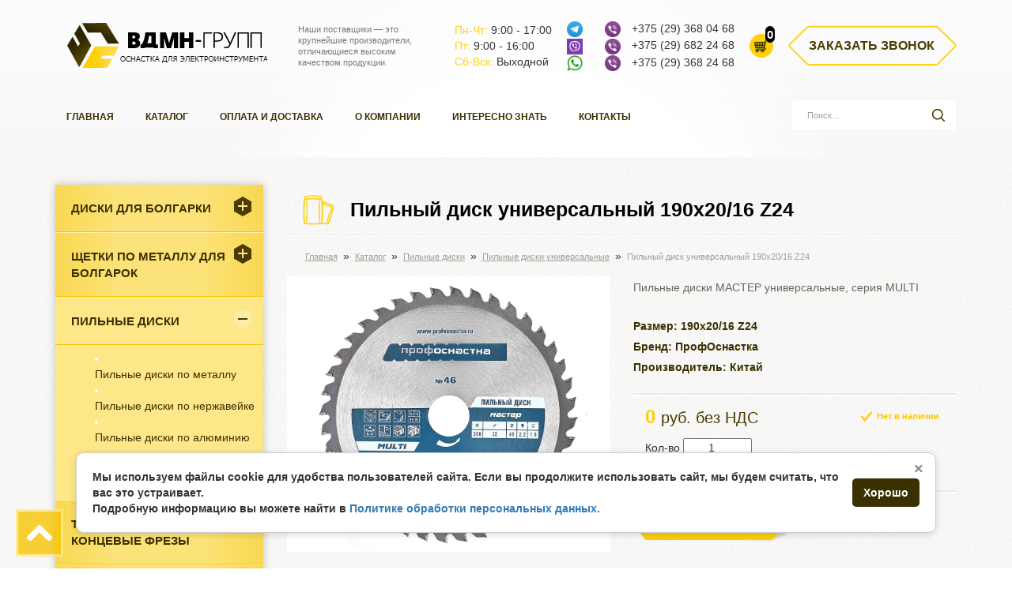

--- FILE ---
content_type: text/html; charset=UTF-8
request_url: https://vdmn-bel.by/katalog/pilnyie-diski/pilnyie-diski-universalnyie/pilnyij-disk-universalnyij-180x30/20-z36
body_size: 13258
content:
<!DOCTYPE html>
<html lang="ru-RU">
<head>
	<meta http-equiv="Content-Type" content="text/html; charset=UTF-8" />
	<title>Пильный диск универсальный 190х20/16 Z24 купить в Минске недорого</title>
	<base href="https://vdmn-bel.by/" />
	<meta name="description" content='Заказать Пильный диск универсальный 190х20/16 Z24 оптом или розницу, доставка по РБ ☎ +375296520833' />
	<meta http-equiv="X-UA-Compatible" content="IE=edge" />
	<meta name="viewport" content="width=device-width, initial-scale=1.0" />
	<link rel="shortcut icon" href="/favicon.ico" type="x-icon" />
	<link rel="shortcut icon" href="/favicon.svg" type="image/svg" />
	
	
	<link rel="canonical" href="https://vdmn-bel.by/katalog/pilnyie-diski/pilnyie-diski-universalnyie/pilnyij-disk-universalnyij-180x30/20-z36" /> 
	<meta name="yandex-verification" content="921f0fd159edd9dc" />
	<meta name="yandex-verification" content="bbdb92c48d439ae9" />
	<meta name="yandex-verification" content="279971834580ab5b" />
	<meta name="google-site-verification" content="0jFyoqR6XfWvkmuGVSJGaQj0fDCF3AHC_iHBXBty_fg" />
    <meta name="google-site-verification" content="FbSrw0CZjswJ6MpliwODVy0r_5N1xNnti9Z18akoX1E" />
    <meta name="google-site-verification" content="OnSNelNW3T6-UHF_j0R4AUsXAiinWB9nnOOSnyF5NfI" />
    <meta property="og:type" content="website">
	<meta property="og:site_name" content="ВДМН групп">
	<meta property="og:title" content="">
	<meta property="og:description" content="">
    <meta property="og:url" content="https://vdmn-bel.by/katalog/pilnyie-diski/pilnyie-diski-universalnyie/pilnyij-disk-universalnyij-180x30/20-z36">
    
    <meta property="og:locale" content="ru_RU">
    <meta property="og:image" content="https://vdmn-bel.by/34-37; 46; 52-61.jpg">
    
	<link rel="stylesheet" href="assets/css/main.css" />
	<script src="assets/js/cookie.js"></script>
	
	<!-- Google Tag Manager -->
<script>(function(w,d,s,l,i){w[l]=w[l]||[];w[l].push({'gtm.start':
new Date().getTime(),event:'gtm.js'});var f=d.getElementsByTagName(s)[0],
j=d.createElement(s),dl=l!='dataLayer'?'&l='+l:'';j.async=true;j.src=
'https://www.googletagmanager.com/gtm.js?id='+i+dl;f.parentNode.insertBefore(j,f);
})(window,document,'script','dataLayer','GTM-52LTLKG');</script>
<!-- End Google Tag Manager -->
<!-- Google Tag Manager (noscript) -->
<noscript><iframe src="https://www.googletagmanager.com/ns.html?id=GTM-52LTLKG"
height="0" width="0" style="display:none;visibility:hidden"></iframe></noscript>
<!-- End Google Tag Manager (noscript) -->
<meta name="yandex-verification" content="b27b620a9b3e2862" />
<meta name="google-site-verification" content="zvDRWv4bRzKCnJ9xmAaPHZG53ToR7hqCShoorcy2zWE" />
<link rel="stylesheet" href="/assets/components/minishop2/css/web/default.css?v=667ec14321" type="text/css" />
<link rel="stylesheet" href="/assets/components/minishop2/css/web/lib/jquery.jgrowl.min.css" type="text/css" />
<script>miniShop2Config = {"close_all_message":"\u0437\u0430\u043a\u0440\u044b\u0442\u044c \u0432\u0441\u0435","cssUrl":"\/assets\/components\/minishop2\/css\/web\/","jsUrl":"\/assets\/components\/minishop2\/js\/web\/","actionUrl":"\/assets\/components\/minishop2\/action.php","ctx":"web","price_format":[2,"."," "],"price_format_no_zeros":true,"weight_format":[3,"."," "],"weight_format_no_zeros":true};</script>
</head>
<body>
	<header>
<div class="container">	
	<div class="header-container">
		<div class="header-col logo header-logo">
			<a href="/"><img src="assets/images/vdmn_logo2.png" alt="ВДМН-групп"></a>
		</div>
		<div class="header-col slogan header-capture">
			<p>Наши поставщики — это крупнейшие производители, отличающиеся высоким качеством продукции.</p>
			
		</div>
		<ul class="header-col time-work">
			<li><span class="day">Пн-Чт: </span>9:00 - 17:00</li>
			<li><span class="day">Пт: </span>9:00 - 16:00</li>
			<li><span class="day">Сб-Вск: </span>Выходной</li>
		</ul>
		<div class="header-col phone header-phone header_mobile_icon">
			<p><a href="https://t.me/+375296822468" target="_blank"><img src="assets/images/icon_header/tg_icon_h.png"></a></p>
			<p><a href="viber://chat?number=%2B375296822468" target="_blank"><img src="assets/images/icon_header/vb_icon_h.png"></a></p>
			<p><a href="https://wa.me/375296822468" target="_blank"><img src="assets/images/icon_header/wt_icon_h.png"></a></p>
		</div>
		<div class="header-col phone header-phone">
			<p><a href="viber://chat?number=+375293680468"><img src="assets/images/viber_logo.png" alt="Viber лого"/></a>
<a href="tel:+375293680468" onclick="yaCounter46571139.reachGoal('tel'); return true;" rel="nofollow">+375 (29) 368 04 68</a></p>
<p><a href="viber://chat?number=+375296822468"><img src="assets/images/viber_logo.png" alt="Viber лого"/></a>
<a href="tel:+375296822468" onclick="yaCounter46571139.reachGoal('tel'); return true;" rel="nofollow">+375 (29) 682 24 68</a></p>
<p><a href="viber://chat?number=+375293682468"><img src="assets/images/viber_logo.png" alt="Viber лого"/></a>
<a href="tel:+375293682468" onclick="yaCounter46571139.reachGoal('tel'); return true;" rel="nofollow">+375 (29) 368 24 68</a></p>
		</div>
		<div class="header-col header-cart">
			<a class="msMiniCart" href="/korzina">
    <div class="empty">
        <strong class="ms2_total_count">0</strong>
    </div>
    <div class="not_empty">
         <strong class="ms2_total_count">0</strong>
    </div>
</a>
		</div>
		
		<div class="header-col header-callback">
			<a href="#callback" onclick="ym(46571139,'reachGoal','zvonok1')" class="order-btn fancybox">Заказать звонок</a>
		</div>
	</div>
</div>

<div class="sticky">
	<div class="container">
		<div class="header-container">
			<div class="sticky-header-menu n-rel p768">
				<nav class="menu">
					<button class="menu-btn"></button>
					<ul><li class="first"><a href="https://vdmn-bel.by/" title="Главная" >Главная</a></li>
<li class="active"><a href="katalog/" title="Каталог" >Каталог</a></li>
<li><a href="oplata-i-dostavka" title="Оплата и доставка" >Оплата и доставка</a></li>
<li><a href="o-kompanii" title="О компании" >О компании</a></li>
<li><a href="informacziya/" title="Интересно знать" >Интересно знать</a></li>
<li class="last"><a href="kontaktyi" title="Контакты" >Контакты</a></li>
</ul>
				</nav>
			</div>
			<div class="sticky-header-card">
				<a class="msMiniCart" href="/korzina">
    <div class="empty">
        <strong class="ms2_total_count">0</strong>
    </div>
    <div class="not_empty">
         <strong class="ms2_total_count">0</strong>
    </div>
</a>
			</div>
			<div class="sticky-header-phone phone sticky__mobile__icons">
			<p><a href="https://t.me/+375296822468" target="_blank"><img src="assets/images/icon_header/tg_icon_h.png"></a></p>
			<p><a href="viber://chat?number=%2B375296822468" target="_blank"><img src="assets/images/icon_header/vb_icon_h.png"></a></p>
			<p><a href="https://wa.me/375296822468" target="_blank"><img src="assets/images/icon_header/wt_icon_h.png"></a></p>
			<p>&nbsp;</p>
			</div>
			<div class="sticky-header-phone phone">
				<p><a href="viber://chat?number=+375293680468"><img src="assets/images/viber_logo.png" alt="Viber лого"/></a>
<a href="tel:+375293680468" onclick="yaCounter46571139.reachGoal('tel'); return true;" rel="nofollow">+375 (29) 368 04 68</a></p>
<p><a href="viber://chat?number=+375296822468"><img src="assets/images/viber_logo.png" alt="Viber лого"/></a>
<a href="tel:+375296822468" onclick="yaCounter46571139.reachGoal('tel'); return true;" rel="nofollow">+375 (29) 682 24 68</a></p>
<p><a href="viber://chat?number=+375293682468"><img src="assets/images/viber_logo.png" alt="Viber лого"/></a>
<a href="tel:+375293682468" onclick="yaCounter46571139.reachGoal('tel'); return true;" rel="nofollow">+375 (29) 368 24 68</a></p>
				<div class="time-work-sticky">
				    <p class="time-work-sticky__title">Время работы:</p>
				    <ul class="time-work-sticky__list">
            			<li><span class="day">Пн-Чт: </span>9:00 - 17:00</li>
            			<li><span class="day">Пт: </span>9:00 - 16:00</li>
            			<li><span class="day">Сб-Вск: </span>Выходной</li>
        		    </ul>
				</div>
			</div>
			<div class="sticky-header-btn p768">
				<a href="#callback" class="order-btn fancybox">Заказать звонок</a>
				<a href="#" class="order-btn-mobile"></a>
			</div>
		</div>
	</div>
</div>

	<div class="container">
		<div class="row">
			<div class="col-lg-3 col-lg-push-9 search" itemscope itemtype="http://schema.org/WebSite">
			    <link itemprop="url" href="https://vdmn-bel.by/"/>
				<form class="sisea-search-form" action="rezultatyi-poiska" method="get" itemprop="potentialAction" itemscope itemtype="http://schema.org/SearchAction"> 
    <meta itemprop="target" content="https://vdmn-bel.by/rezultatyi-poiska?search={search}"/>
    <input itemprop="query-input" type="text" name="search" id="search" value="" placeholder="Поиск..." />   
    <input type="hidden" name="id" value="9" />
    <input type="submit" value="" />
</form>
 
			</div>
			<div class="col-lg-9 col-lg-pull-3">
				<nav class="menu">
					<ul><li class="first"><a href="https://vdmn-bel.by/" title="Главная" >Главная</a></li>
<li class="active"><a href="katalog/" title="Каталог" >Каталог</a></li>
<li><a href="oplata-i-dostavka" title="Оплата и доставка" >Оплата и доставка</a></li>
<li><a href="o-kompanii" title="О компании" >О компании</a></li>
<li><a href="informacziya/" title="Интересно знать" >Интересно знать</a></li>
<li class="last"><a href="kontaktyi" title="Контакты" >Контакты</a></li>
</ul>
				</nav>
			</div>
		</div>
        
	</div>
</header>
    	<section class="catalog">
		<div class="container">
			<div class="row">
				<div class="col-sm-3">
					<nav class="catalog-menu">
	<button class="catalog-btn-2">Каталог</button>
	<ul><li class="first"><a href="katalog/diski-dlya-bolgarki/" title="Диски для болгарки" >Диски для болгарки</a><ul><li class="first"><a href="katalog/diski-dlya-bolgarki/krugi-diski-dla-bolgarki/" title="Круги для болгарки" >Круги для болгарки</a></li>
<li><a href="katalog/diski-dlya-bolgarki/krugi-diski-otreznie-po-metallu-i-nerjaveystchei-stali/" title="Круги отрезные" >Круги отрезные</a></li>
<li><a href="katalog/diski-dlya-bolgarki/krugi-diski-zachistnie-po-metallu/" title="Круги зачистные" >Круги зачистные</a></li>
<li class="last"><a href="katalog/diski-dlya-bolgarki/krugi-diski-lepestkovie/" title="Круги лепестковые" >Круги лепестковые</a></li>
</ul></li>
<li><a href="katalog/shhetki-po-metallu/" title="Щетки по металлу для болгарок" >Щетки по металлу для болгарок</a><ul><li class="first"><a href="katalog/shhetki-po-metallu/chashechnaya-schetka-s-gofrirovannoy-provolokoy-0,3-mm/" title="Чашечная, гофрированная проволока 0,3 мм" >Чашечная, гофрированная проволока 0,3 мм</a></li>
<li><a href="katalog/shhetki-po-metallu/chashechnaya-schetka-s-gofrirovannoy-nerzhaveuhay-provolokoy-0,3-mm/" title="Чашечная, гофрированная нерж. пров. 0,3 мм" >Чашечная, гофрированная нерж. пров. 0,3 мм</a></li>
<li><a href="katalog/shhetki-po-metallu/chashechnaya,-zhgutovaya-stalnaya-provoloka-0,5-mm/" title="Чашечная, жгутовая стальная проволока 0,5 мм" >Чашечная, жгутовая стальная проволока 0,5 мм</a></li>
<li><a href="katalog/shhetki-po-metallu/chashechnaya,-zhgutovaya-nerzhaveyushhaya-provoloka-0,5-mm/" title="Чашечная, жгутовая нерж. проволока 0,5 мм" >Чашечная, жгутовая нерж. проволока 0,5 мм</a></li>
<li><a href="katalog/shhetki-po-metallu/chashechnaya,-zhgutovaya-stalnaya-provoloka-0,5-mm-s-kolczom/" title="Чашечная, жгутовая  проволока 0,5 мм с кольцом" >Чашечная, жгутовая  проволока 0,5 мм с кольцом</a></li>
<li><a href="katalog/shhetki-po-metallu/chashechnaya,-zhgutovaya-nerzh.-prov.-0,5-mm-s-kolczom/" title="Чашечная, жгутовая  нерж. пров. 0,5 мм с кольцом" >Чашечная, жгутовая  нерж. пров. 0,5 мм с кольцом</a></li>
<li><a href="katalog/shhetki-po-metallu/chashechnaya,-zhgutovaya-provoloka-0,5-mm-s-kolczom/" title="Чашечная, двухрядная, жгутовая  проволока 0,5 мм" >Чашечная, двухрядная, жгутовая  проволока 0,5 мм</a></li>
<li><a href="katalog/shhetki-po-metallu/konicheskay-gofrirovannaya-provoloka-0,3-mm/" title="Коническая, стальная проволока 0,3 мм" >Коническая, стальная проволока 0,3 мм</a></li>
<li><a href="katalog/shhetki-po-metallu/konicheskaya,-gofrirovannaya-nerzhaveyushhaya-provoloka-0,3-mm/" title="Коническая, нержавеющая проволока 0,3 мм" >Коническая, нержавеющая проволока 0,3 мм</a></li>
<li><a href="katalog/shhetki-po-metallu/konicheskaya,-gofrirovannaya-stalnaya-provoloka-0,3-mm/" title="Коническая щетка с жгутовой стальной проволокой 0,5 мм" >Коническая щетка с жгутовой стальной проволокой 0,5 мм</a></li>
<li class="last"><a href="katalog/shhetki-po-metallu/konicheskaya,-zhgutovaya-nerzhaveyushhaya-provoloka-0,5-mm/" title="Коническая, жгутовая нерж. проволока 0,5 мм" >Коническая, жгутовая нерж. проволока 0,5 мм</a></li>
</ul></li>
<li class="active"><a href="katalog/pilnyie-diski/" title="Пильные диски" >Пильные диски</a><ul><li class="first"><a href="katalog/pilnyie-diski/pilnyie-diski-po-metallu/" title="Пильные диски по металлу" >Пильные диски по металлу</a></li>
<li><a href="katalog/pilnyie-diski/pilnyie-diski-po-nerzhavejke/" title="Пильные диски по нержавейке" >Пильные диски по нержавейке</a></li>
<li><a href="katalog/pilnyie-diski/pilnyie-diski-po-alyuminiyu/" title="Пильные диски по алюминию" >Пильные диски по алюминию</a></li>
<li class="last active"><a href="katalog/pilnyie-diski/pilnyie-diski-universalnyie/" title="Пильные диски универсальные" >Пильные диски универсальные</a></li>
</ul></li>
<li><a href="katalog/tverdosplavnie-koncevie-frezi/" title="Твердосплавные концевые фрезы" >Твердосплавные концевые фрезы</a><ul><li class="first"><a href="katalog/tverdosplavnie-koncevie-frezi/frezi-s-ploskim-torcem-tverdost-do-45-hrc/" title="Фрезы c плоским торцем. Твердость до 45 HRC" >Фрезы c плоским торцем. Твердость до 45 HRC</a></li>
<li><a href="katalog/tverdosplavnie-koncevie-frezi/s-ploskim-torcem-tverdost-do-55-hrc/" title="Фрезы с плоским торцем. Твердость до 55 HRC" >Фрезы с плоским торцем. Твердость до 55 HRC</a></li>
<li><a href="katalog/tverdosplavnie-koncevie-frezi/frezyi-korpusnyie/" title="Фрезы корпусные" >Фрезы корпусные</a></li>
<li><a href="katalog/tverdosplavnie-koncevie-frezi/s-ploskim-torcem-tverdost-do-65-hrc/" title="Фрезы с плоским торцем. Твердость до 65 HRC" >Фрезы с плоским торцем. Твердость до 65 HRC</a></li>
<li class="last"><a href="katalog/tverdosplavnie-koncevie-frezi/konczevyie-frezyi-router-kukuruza.-tverdost-do-55-hrc/" title="Фреза-роутер "Кукуруза". Твердость до 55 HRC" >Фреза-роутер "Кукуруза". Твердость до 55 HRC</a></li>
</ul></li>
<li><a href="katalog/sverla-metchiki-zenkovki-plashki/" title="Cверла, метчики, зенковки, плашки" >Cверла, метчики, зенковки, плашки</a><ul><li class="first"><a href="katalog/sverla-metchiki-zenkovki-plashki/zenkovki-po-metallu/" title="Зенковки по металлу" >Зенковки по металлу</a></li>
<li><a href="katalog/sverla-metchiki-zenkovki-plashki/bimetallicheskie-koronki-po-metallu/" title="Биметаллические коронки Со 8%" >Биметаллические коронки Со 8%</a></li>
<li><a href="katalog/sverla-metchiki-zenkovki-plashki/koronchtie-sverla-po-metallu/" title="Корончатые сверла по металлу" >Корончатые сверла по металлу</a><ul><li class="first"><a href="katalog/sverla-metchiki-zenkovki-plashki/koronchtie-sverla-po-metallu/hss-koronchatie-sverls/" title="HSS корончатые сверла" >HSS корончатые сверла</a></li>
<li><a href="katalog/sverla-metchiki-zenkovki-plashki/koronchtie-sverla-po-metallu/koronchatyie-sverla-hss-co/" title="Корончатые сверла HSS-Co" >Корончатые сверла HSS-Co</a></li>
<li><a href="katalog/sverla-metchiki-zenkovki-plashki/koronchtie-sverla-po-metallu/tst-koronchatyie-sverla-dlya-dreli,-cz/x/" title="ТСТ корончатые сверла для дрели, ц/х" >ТСТ корончатые сверла для дрели, ц/х</a></li>
<li><a href="katalog/sverla-metchiki-zenkovki-plashki/koronchtie-sverla-po-metallu/tst-rail-koronchatyie-sverla-dla-sverlenia-rels/" title="ТСТ Rail сверла для сверления рельс" >ТСТ Rail сверла для сверления рельс</a></li>
<li><a href="katalog/sverla-metchiki-zenkovki-plashki/koronchtie-sverla-po-metallu/tct-koronchatie-sverla/" title="ТСТ корончатые сверла" >ТСТ корончатые сверла</a></li>
<li class="last"><a href="katalog/sverla-metchiki-zenkovki-plashki/koronchtie-sverla-po-metallu/hss-spiralnyie-sverla-weldon-19/" title="HSS спиральные сверла weldon 19" >HSS спиральные сверла weldon 19</a></li>
</ul></li>
<li><a href="katalog/sverla-metchiki-zenkovki-plashki/korpusnyie-sverla-po-metallu/" title="Корпусные сверла по металлу" >Корпусные сверла по металлу</a></li>
<li><a href="katalog/sverla-metchiki-zenkovki-plashki/sverla-po-metallu/" title="Сверла ц/х по металлу Р6М5, Р6М5К5, HSS+TIN" >Сверла ц/х по металлу Р6М5, Р6М5К5, HSS+TIN</a><ul><li class="first"><a href="katalog/sverla-metchiki-zenkovki-plashki/sverla-po-metallu/sverla-cz/x-po-metallu-r6m5/" title="Сверла ц/х по металлу Р6М5" >Сверла ц/х по металлу Р6М5</a></li>
<li><a href="katalog/sverla-metchiki-zenkovki-plashki/sverla-po-metallu/sverla-cz/x-po-metallu-r6m5k5/" title="Сверла ц/х по металлу Р6М5К5" >Сверла ц/х по металлу Р6М5К5</a></li>
<li class="last"><a href="katalog/sverla-metchiki-zenkovki-plashki/sverla-po-metallu/sverla-cz/x-po-metallu-hsstin/" title="Сверла ц/х по металлу HSS+TIN" >Сверла ц/х по металлу HSS+TIN</a></li>
</ul></li>
<li><a href="katalog/sverla-metchiki-zenkovki-plashki/sverla-k/x-po-metallu-r6m5/" title="Сверла к/х по металлу Р6М5" >Сверла к/х по металлу Р6М5</a></li>
<li><a href="katalog/sverla-metchiki-zenkovki-plashki/stupenchatie-sverla/" title="Ступенчатые сверла по металлу" >Ступенчатые сверла по металлу</a></li>
<li class="last"><a href="katalog/sverla-metchiki-zenkovki-plashki/metchiki/" title="Метчики для нарезания резьбы" >Метчики для нарезания резьбы</a><ul><li class="first"><a href="katalog/sverla-metchiki-zenkovki-plashki/metchiki/metchiki-proxodnoj-gost-3266-81-r6m5/" title="Метчики маш./ручн. проходной ГОСТ 3266-81 Р6М5" >Метчики маш./ручн. проходной ГОСТ 3266-81 Р6М5</a></li>
<li><a href="katalog/sverla-metchiki-zenkovki-plashki/metchiki/metchiki-skvoznoj-s-pokryitiem-tin/" title="Метчики маш./ручн. проходной HSSE с покрытием Tin" >Метчики маш./ручн. проходной HSSE с покрытием Tin</a></li>
<li><a href="katalog/sverla-metchiki-zenkovki-plashki/metchiki/metchiki-spiralnyij-hss-co/" title="Метчики маш./ручн. спиральный HSS-Co для гл. отверстий" >Метчики маш./ручн. спиральный HSS-Co для гл. отверстий</a></li>
<li class="last"><a href="katalog/sverla-metchiki-zenkovki-plashki/metchiki/metchik-komplektnyij-hss-(r6m5)/" title="Метчик маш./ручн. комплектный HSS Р6М5" >Метчик маш./ручн. комплектный HSS Р6М5</a></li>
</ul></li>
</ul></li>
<li><a href="katalog/derzhateli-perehodniki-udliniteli/" title="Держатели, переходники" >Держатели, переходники</a><ul><li class="first"><a href="katalog/derzhateli-perehodniki-udliniteli/perexodniki/" title="Переходники, удлинители, штифты" >Переходники, удлинители, штифты</a></li>
<li><a href="katalog/derzhateli-perehodniki-udliniteli/opravki-dlya-frez/" title="Оправки для фрез" >Оправки для фрез</a></li>
<li><a href="katalog/derzhateli-perehodniki-udliniteli/czangi/" title="Цанги" >Цанги</a></li>
<li><a href="katalog/derzhateli-perehodniki-udliniteli/patronyi-weldon/" title="Патроны Weldon" >Патроны Weldon</a></li>
<li><a href="katalog/derzhateli-perehodniki-udliniteli/czangi-er/" title="Патроны цанговые и цанги ER" >Патроны цанговые и цанги ER</a></li>
<li class="last"><a href="katalog/derzhateli-perehodniki-udliniteli/derzhatel-perexodnik-s-km-na-weldon/" title="Держатель-переходник с КМ на Weldon" >Держатель-переходник с КМ на Weldon</a></li>
</ul></li>
<li><a href="katalog/tverdosplavnie-borfrezi/" title="Твердосплавные борфрезы" >Твердосплавные борфрезы</a><ul><li class="first"><a href="katalog/tverdosplavnie-borfrezi/borfrezi-cilindricheskie-tip-a/" title="Тип А" >Тип А</a></li>
<li><a href="katalog/tverdosplavnie-borfrezi/borfrezyi-czilindricheskie-s-torcom-tip-b/" title="Тип В  с торцем" >Тип В  с торцем</a></li>
<li><a href="katalog/tverdosplavnie-borfrezi/borfrezyi-sferoczilindricheskie-tip-c/" title="Тип С" >Тип С</a></li>
<li><a href="katalog/tverdosplavnie-borfrezi/borfrezyi-sfericheskie-tip-d/" title="Тип D" >Тип D</a></li>
<li><a href="katalog/tverdosplavnie-borfrezi/borfrezyi-ovalnyie-tip-e/" title="Тип E" >Тип E</a></li>
<li><a href="katalog/tverdosplavnie-borfrezi/borfrezyi-giperbolicheskie-so-sfericheskim-torczom-tip-f/" title="Тип F" >Тип F</a></li>
<li><a href="katalog/tverdosplavnie-borfrezi/borfrezyi-giperbolicheskie-s-tochechnyim-torczom-tip-g/" title="Тип G" >Тип G</a></li>
<li><a href="katalog/tverdosplavnie-borfrezi/borfrezyi-plamevidnyie-tip-h/" title="Тип H" >Тип H</a></li>
<li><a href="katalog/tverdosplavnie-borfrezi/borfrezyi-konicheskie-60-tip-j/" title="Тип J конус 60°" >Тип J конус 60°</a></li>
<li><a href="katalog/tverdosplavnie-borfrezi/borfrezyi-konicheskie-60-tip-k/" title="Тип K конус 90°" >Тип K конус 90°</a></li>
<li><a href="katalog/tverdosplavnie-borfrezi/borfrezyi-konicheskie-90-tip-l/" title="Тип L" >Тип L</a></li>
<li><a href="katalog/tverdosplavnie-borfrezi/borfrezyi-sferokonicheskie-tip-m/" title="Тип M" >Тип M</a></li>
<li class="last"><a href="katalog/tverdosplavnie-borfrezi/borfrezyi-konicheskie-tip-n/" title="Тип N" >Тип N</a></li>
</ul></li>
<li><a href="katalog/elektroinstrument/" title="Электроинструмент" >Электроинструмент</a><ul><li class="first"><a href="katalog/elektroinstrument/pryamoshlifovalnyie-mashinyi-rodmix/" title="Прямые шлифовальные машины Rodmix" >Прямые шлифовальные машины Rodmix</a></li>
<li><a href="katalog/elektroinstrument/zaklepochniki/" title="Заклепочники (вытяжные, резьбовые)" >Заклепочники (вытяжные, резьбовые)</a></li>
<li><a href="katalog/elektroinstrument/magnitnyie-sverlilnyie-stanki-rodmix/" title="Магнитные сверлильные станки Rodmix" >Магнитные сверлильные станки Rodmix</a></li>
<li><a href="katalog/elektroinstrument/pusko-zaryadnyie-invertornyie-ustrojstva-autostart/" title="Пуско-зарядные инверторные устройства Аutostart" >Пуско-зарядные инверторные устройства Аutostart</a></li>
<li><a href="katalog/elektroinstrument/uglovyie-shlifovalnyie-mashinyi/" title="Угловые шлифовальные машины" >Угловые шлифовальные машины</a></li>
<li class="last"><a href="katalog/elektroinstrument/shurupovyortyi/" title="Дрели, шуруповёрты" >Дрели, шуруповёрты</a></li>
</ul></li>
<li><a href="katalog/izmeritelnyij/" title="Измерительный, разметочный инструмент, химия" >Измерительный, разметочный инструмент, химия</a><ul><li class="first"><a href="katalog/izmeritelnyij/ruletki/" title="Рулетки" >Рулетки</a></li>
<li><a href="katalog/izmeritelnyij/mel-dlya-svarshhikov/" title="Мелки сварщика" >Мелки сварщика</a></li>
<li><a href="katalog/izmeritelnyij/markeryi-po-metallu/" title="Маркеры по металлу" >Маркеры по металлу</a></li>
<li><a href="katalog/izmeritelnyij/sozh-sprej/" title="СОЖ Спрей" >СОЖ Спрей</a></li>
<li><a href="katalog/izmeritelnyij/ximiya/" title="Химия" >Химия</a></li>
<li class="last"><a href="katalog/izmeritelnyij/tverdosplavnoj-karandash/" title="Карандаш разметочный" >Карандаш разметочный</a></li>
</ul></li>
<li><a href="katalog/sredstva-individualnoy-zaschiti/" title="Средства индивидуальной защиты" >Средства индивидуальной защиты</a><ul><li class="first"><a href="katalog/sredstva-individualnoy-zaschiti/maski/" title="Маски" >Маски</a></li>
<li><a href="katalog/sredstva-individualnoy-zaschiti/ochki/" title="Очки" >Очки</a></li>
<li><a href="katalog/sredstva-individualnoy-zaschiti/svetofoltri/" title="Светофильтры" >Светофильтры</a></li>
<li class="last"><a href="katalog/sredstva-individualnoy-zaschiti/plastina-zaschitnaya-polikarbonatnaya/" title="Пластина защитная поликарбонатная" >Пластина защитная поликарбонатная</a></li>
</ul></li>
<li><a href="katalog/rashodniki-i-komplektuyschie-mig-svarki/" title="Расходники и комплектующие MIG сварки" >Расходники и комплектующие MIG сварки</a><ul><li class="first"><a href="katalog/rashodniki-i-komplektuyschie-mig-svarki/sopla-gazoraspredelitelnyie/" title="Сварочные сопла для горелки MIG/MAG" >Сварочные сопла для горелки MIG/MAG</a></li>
<li><a href="katalog/rashodniki-i-komplektuyschie-mig-svarki/svarochnyie-nakonechniki/" title="Сварочные наконечники" >Сварочные наконечники</a></li>
<li><a href="katalog/rashodniki-i-komplektuyschie-mig-svarki/vstavki-pod-nakonechniki/" title="Держатели наконечников" >Держатели наконечников</a></li>
<li><a href="katalog/rashodniki-i-komplektuyschie-mig-svarki/diffuzoryi-gazovyie/" title="Диффузоры газовые" >Диффузоры газовые</a></li>
<li><a href="katalog/rashodniki-i-komplektuyschie-mig-svarki/svarochnyie-gorelki/" title="Сварочные горелки" >Сварочные горелки</a></li>
<li class="last"><a href="katalog/rashodniki-i-komplektuyschie-mig-svarki/spiral-k-soplu/" title="Спираль, держатель" >Спираль, держатель</a></li>
</ul></li>
<li><a href="katalog/tokarnyie-derzhavki/" title="Токарные державки и минирезцы" >Токарные державки и минирезцы</a><ul><li class="first"><a href="katalog/tokarnyie-derzhavki/otreznyie-i-kanavochnyie/" title="Отрезные и канавочные" >Отрезные и канавочные</a></li>
<li><a href="katalog/tokarnyie-derzhavki/komplektuyushhie-dlya-derzhavok/" title="Комплектующие для державок" >Комплектующие для державок</a></li>
<li><a href="katalog/tokarnyie-derzhavki/dlya-naruzhnogo-tocheniya/" title="Для наружного точения" >Для наружного точения</a></li>
<li><a href="katalog/tokarnyie-derzhavki/rezbovyie/" title="Державки резьбовые" >Державки резьбовые</a></li>
<li><a href="katalog/tokarnyie-derzhavki/minirezczyi/" title="Минирезцы" >Минирезцы</a></li>
<li><a href="katalog/tokarnyie-derzhavki/dlya-vnutrennego-tocheniya/" title="Для внутреннего точения" >Для внутреннего точения</a></li>
<li class="last"><a href="katalog/tokarnyie-derzhavki/derzhaki-dlya-minirezczov/" title="Держаки для минирезцов" >Держаки для минирезцов</a></li>
</ul></li>
<li class="last"><a href="katalog/tverdosplavnyie-plastinyi/" title="Твердосплавные пластины" >Твердосплавные пластины</a><ul><li class="first"><a href="katalog/tverdosplavnyie-plastinyi/rezbovyie-plastinyi/" title="Резьбовые пластины" >Резьбовые пластины</a></li>
<li><a href="katalog/tverdosplavnyie-plastinyi/otreznyie-i-kanavochnyie-plastinyi/" title="Отрезные и канавочные пластины" >Отрезные и канавочные пластины</a></li>
<li><a href="katalog/tverdosplavnyie-plastinyi/frezernaya-plastinyi/" title="Фрезерная пластины" >Фрезерная пластины</a></li>
<li><a href="katalog/tverdosplavnyie-plastinyi/plastinyi-dlya-tocheniya/" title="Пластины для точения" >Пластины для точения</a></li>
<li class="last"><a href="katalog/tverdosplavnyie-plastinyi/plastinyi-dlya-sverl/" title="Пластины для сверл" >Пластины для сверл</a></li>
</ul></li>
</ul>
</nav>
				</div>
				<div class="col-sm-9">
					<div class="catalog-content">
						<h1 style="background: url(assets/images/title-bg.png) 20px center no-repeat;">Пильный диск универсальный 190х20/16 Z24</h1>
						<div class="breadcrumbs">
	<ul class="B_crumbBox" itemscope="" itemtype="https://schema.org/BreadcrumbList"><li class="B_firstCrumb" itemprop="itemListElement" itemscope="" itemtype="https://schema.org/ListItem"><a class="B_homeCrumb" itemprop="item" rel="Home" href="/"><span itemprop="name">Главная</span><meta itemprop="position" content="0"></a></li>
 &raquo; <li  itemprop="itemListElement" itemscope="" itemtype="https://schema.org/ListItem"><a class="B_crumb" itemprop="item" rel="Каталог" href="katalog/"><span itemprop="name">Каталог</span><meta itemprop="position" content="1"></a></li>
 &raquo; <li  itemprop="itemListElement" itemscope="" itemtype="https://schema.org/ListItem"><a class="B_crumb" itemprop="item" rel="Пильные диски" href="katalog/pilnyie-diski/"><span itemprop="name">Пильные диски</span><meta itemprop="position" content="2"></a></li>
 &raquo; <li  itemprop="itemListElement" itemscope="" itemtype="https://schema.org/ListItem"><a class="B_crumb" itemprop="item" rel="Пильные диски универсальные" href="katalog/pilnyie-diski/pilnyie-diski-universalnyie/"><span itemprop="name">Пильные диски универсальные</span><meta itemprop="position" content="3"></a></li>
 &raquo; <li class="B_lastCrumb"  itemprop="itemListElement" itemscope="" itemtype="https://schema.org/ListItem"><span itemprop="name">Пильный диск универсальный 190х20/16 Z24</span><meta itemprop="position" content="4"></li>
</ul>
</div>
						<div class="catalog-description">
							<div class="row">
								<div class="col-sm-6">
									<div class="gallery">
									    <img src="34-37; 46; 52-61.jpg" alt='Пильный диск универсальный 190х20/16 Z24' id="bigImg">
										
									</div>
								</div>
								<div class="col-sm-6">
									<div class="description-text">
										<p>Пильные диски МАСТЕР универсальные, серия MULTI </p>
										<div class="params">
											<p>Размер: 190х20/16 Z24</p>
<p>Бренд: ПрофОснастка</p>
<p>Производитель: Китай</p>
										</div>
										<div class="price clearfix">
											<div class="col-xs-8 null">
												<p data-param="868">0 <span>руб. без НДС</span></p>
											</div>
											<div class="col-xs-4 null">
												<p class="stock" data-check="Нет в наличии">Нет в наличии</p>
											</div>
											<div id="msProduct" class="align-items-center">
<!--     <meta itemprop="name" content="Пильный диск универсальный 190х20/16 Z24">
<meta itemprop="description" content="Пильный диск универсальный 190х20/16 Z24"> -->
    <div class="col-12 col-md-6">
<!--         <meta itemprop="category" content="Пильные диски универсальные">
<meta itemprop="offerCount" content="1">
<meta itemprop="price" content="0">
<meta itemprop="lowPrice" content="0">
<meta itemprop="priceCurrency" content="RUR"> -->

        <form class="form-horizontal ms2_form" method="post">
            <input type="hidden" name="id" value="868"/>
            <div class="form-group">
                <label for="count">Кол-во</label>
                <input type="number" name="count" id="product_price" class="form-control text-center" value="1" min="1" style="width: 50%"/>
            </div>
            <div class="form-group">
                <button type="submit" class="btn btn-primary btn-cart" name="ms2_action" value="cart/add">Добавить в корзину</button>
            </div>
        </form>

    </div>
</div>

										</div>
										<div class="order-button">
											<a href="#order-product" onclick="ym(46571139,'reachGoal','zakaz')" class="fancybox">Купить</a>
										</div>
										<script type="application/ld+json">
    {
        "@context": "https://schema.org/",
        "@type": "Product",
        "name": "Пильный диск универсальный 190х20/16 Z24",
        "url": "https://vdmn-bel.by/katalog/pilnyie-diski/pilnyie-diski-universalnyie/pilnyij-disk-universalnyij-180x30/20-z36",
        "brand": {
            "@type": "Brand",
            "name": "ПрофОснастка"
        },
        "description": "Пильные диски МАСТЕР универсальные, серия MULTI ",
        "image": "https://vdmn-bel.by/34-37; 46; 52-61.jpg",
        "aggregateRating": {
            "@type": "AggregateRating",
            "ratingValue": "4.8",
            "reviewCount": "12"
        },
        "offers": [
            {
                "@type": "Offer",
                "price": "0",
                "priceCurrency": "BYN",
                "availability": "https://schema.org/InStock",
                "url": "https://vdmn-bel.by/",
                "seller": {
            		"@type": "Organization",
            		"name": "Продажа металлорежущего инструмента",
            		"url": "https://vdmn-bel.by/" 
        	    }
            }  
        ]
    }
</script>
									</div>
								</div>
							</div>
						</div>
						<div class="table-list">
							<p class="name">Характеристики</p>
							<div class="content-cover">
								<div class="content">
								    
								    <p style="padding-bottom:0px; margin-bottom:2px;">Наружный диаметр: 190 мм</p><p style="padding-bottom:0px; margin-bottom:2px;">Посадочный диаметр: 20 мм</p><p style="padding-bottom:0px; margin-bottom:2px;">Количество зубьев: 24 шт</p><p style="padding-bottom:0px; margin-bottom:2px;">Максимальная скорость: 9000 об/мин</p><p style="padding-bottom:0px; margin-bottom:2px;">Тип зуба: WZ (0) </p>
								</div>
							</div>
							
							<p class="name">Описание</p>
							<div class="content-cover">
								<div class="content">
									<ul style="list-style-type: square;">
<li>Универсальны по материалам (стали различного профиля и состава, цветные металлы, пластики, плексиглас, дерево различных пород и структур, пенобетон, сложносоставные материалы).</li>
<li>Имеют отличные показатели по ресурсу распиловки именно&nbsp; <strong>твердых пород дерева</strong>.</li>
<li>Универсальны по профилю заготовки (трубы, листы, пруток).</li>
<li>Скорость пиления - средняя, качество распила - среднее. Допускается распиловка материалов до 8 мм по толщине.</li>
<li>Применяется для сухой распиловки.&nbsp;</li>
<li>Тип зуба WZ (0), нулевой угол наклона - идеально подобранное решение для универсального применения по различным материалам.</li>
</ul>
<p>&nbsp;</p>
<p>&nbsp;</p>
								</div>
							</div>
							
							
							<p class="name">Применение</p>
							<div class="content-cover">
								<div class="content" style="overflow-x: scroll;">
									<p>Пильные диски Мастер серии MULTI предназначены для пиления любых типов металлов, дерева, пластмас и других материалов с хорошим уровнем качества для универсального использования.</p>
<p>&nbsp;</p>
								</div>
							</div>
							
						</div>
					</div>
				</div>
			</div>
		</div>
	</section>
    <section class="same-product">
	<div class="container">
		<div class="row">
			<div class="col-sm-12">
				<div style="font-size: 25px; font-weight: 700; color: #000000; text-align: center; text-transform: uppercase; padding: 40px 0;"><span>
				    С этим заказывают</span></div>
			</div>
		</div>
		<div class="row">
			<div class="col-xs-1">
				<button class="prev_btn"></button>
			</div>
			<div class="col-xs-10">
				<div class="catalog-slider text-center">
				    <a href="/katalog/elektroinstrument/magnitnyie-sverlilnyie-stanki-rodmix/magnitniy-sverlilniy-stanok-rmd-38" class="item">
	<div>Магнитный сверлильный станок RMD-38</div>
	<div class="img-wrap"><img src="assets/images/category/DSC_5192_new.webp" alt='Магнитный сверлильный станок RMD-38'></div>
	<p class="price">1732.64 <span> руб.</span></p>
</a>
<a href="/katalog/izmeritelnyij/ruletki/ruletka-izmeritelnaya-ritter,-5-m" class="item">
	<div>Рулетка Ritter, 5 м.</div>
	<div class="img-wrap"><img src="20220908_153154.jpg" alt='Рулетка Ritter, 5 м.'></div>
	<p class="price">16.86 <span> руб.</span></p>
</a>
<a href="/katalog/sverla-metchiki-zenkovki-plashki/bimetallicheskie-koronki-po-metallu/bimetallicheskaya-koronka-hsse-co8-o-32-x-38-mm" class="item">
	<div>Биметаллическая коронка HSSE Co8% Ø 32 х 38 мм</div>
	<div class="img-wrap"><img src="IMG_3224.jpg" alt='Биметаллическая коронка HSSE Co8% Ø 32 х 38 мм'></div>
	<p class="price">14.32 <span> руб.</span></p>
</a>
<a href="/katalog/diski-dlya-bolgarki/krugi-diski-dla-bolgarki/krug-dla-bolgarki-knight-125x1,0x22,2" class="item">
	<div>Круг для болгарки Knight 125 х 1,0 х 22,2 мм</div>
	<div class="img-wrap"><img src="103437978_w640_h640_krug-otreznoj-knight.jpg" alt='Круг для болгарки Knight 125 х 1,0 х 22,2 мм'></div>
	<p class="price">0 <span> руб.</span></p>
</a>
<a href="/katalog/shhetki-po-metallu/chashechnaya,-zhgutovaya-stalnaya-provoloka-0,5-mm/chashechnaya-shhetka-d.75-mm-s-zhgutovoj-stalnoj-provolokoj-0,5-mm" class="item">
	<div>Чашечная щетка d.75 мм с жгутовой стальной проволокой 0,5 мм</div>
	<div class="img-wrap"><img src="schetka 21-26.jpg" alt='Чашечная щетка d.75 мм с жгутовой стальной проволокой 0,5 мм'></div>
	<p class="price">12.43 <span> руб.</span></p>
</a>
<a href="/katalog/tverdosplavnie-borfrezi/borfrezi-cilindricheskie-tip-a/borfreza-czilindricheskaya-tip-a-10x20-m06-(dvojnaya-nasechka)" class="item">
	<div>Борфреза цилиндрическая Тип А 10х20 М06 (двойная насечка)</div>
	<div class="img-wrap"><img src="cip a - 1.jpg" alt='Борфреза цилиндрическая Тип А 10х20 М06 (двойная насечка)'></div>
	<p class="price">29.27 <span> руб.</span></p>
</a>
<a href="/katalog/diski-dlya-bolgarki/krugi-diski-otreznie-po-metallu-i-nerjaveystchei-stali/krug-disk-otreznoj-po-metallu-i-nerzhaveyushhej-stali-cutop-profi-125x1,0x22,2" class="item">
	<div>Круг отрезной по металлу и нержавеющей стали CUTOP PROFI 125 х 1,0 х 22,2 мм</div>
	<div class="img-wrap"><img src="716644_professionalnyy-disk-otre.jpg" alt='Круг отрезной по металлу и нержавеющей стали CUTOP PROFI 125 х 1,0 х 22,2 мм'></div>
	<p class="price">0 <span> руб.</span></p>
</a>
<a href="/katalog/elektroinstrument/pryamoshlifovalnyie-mashinyi-rodmix/pryamoshlifovalnaya-mashina-rg-700" class="item">
	<div>Прямошлифовальная машина Rodmix RG-700</div>
	<div class="img-wrap"><img src="RS-700-removebg-preview.png" alt='Прямошлифовальная машина Rodmix RG-700'></div>
	<p class="price">276.32 <span> руб.</span></p>
</a>
<a href="/katalog/diski-dlya-bolgarki/krugi-diski-lepestkovie/krug-nagdachniy-lepestkoviy-master-125-22,2-p40" class="item">
	<div>Круг лепестковый GreatFlex 125 х 22,2 мм Р40</div>
	<div class="img-wrap"><img src="disk lepestjk.jpg" alt='Круг лепестковый GreatFlex 125 х 22,2 мм Р40'></div>
	<p class="price">0 <span> руб.</span></p>
</a>
<a href="/katalog/diski-dlya-bolgarki/krugi-diski-zachistnie-po-metallu/krug-zachistnoj-po-metallu-pegatec-125x6,0x22,2" class="item">
	<div>Круг зачистной по металлу Pegatec 125 х 6,0 х 22,2 мм</div>
	<div class="img-wrap"><img src="125x6.0 Pegatec.jpg" alt='Круг зачистной по металлу Pegatec 125 х 6,0 х 22,2 мм'></div>
	<p class="price">0 <span> руб.</span></p>
</a>
<a href="/katalog/tverdosplavnie-koncevie-frezi/frezi-s-ploskim-torcem-tverdost-do-45-hrc/tverdosplavnaya-konczevaya-freza-o10,0x25x75" class="item">
	<div>Твердосплавная концевая фреза Ø10,0х25х75. Покрытие: AlTiN.</div>
	<div class="img-wrap"><img src="DSC_7276 -1-1.png" alt='Твердосплавная концевая фреза Ø10,0х25х75. Покрытие: AlTiN.'></div>
	<p class="price">69.58 <span> руб.</span></p>
</a>
<a href="/katalog/sverla-metchiki-zenkovki-plashki/stupenchatie-sverla/stupenchatoe-sverlo-so-spiralnoj-kanavkoj-4-26-mm" class="item">
	<div>Ступенчатое сверло со спиральной канавкой 4-30 мм</div>
	<div class="img-wrap"><img src="assets/images/category/DSC_5530_new.webp" alt='Ступенчатое сверло со спиральной канавкой 4-30 мм'></div>
	<p class="price">106.66 <span> руб.</span></p>
</a>
<a href="/katalog/tverdosplavnie-koncevie-frezi/s-ploskim-torcem-tverdost-do-55-hrc/tverdosplavnaya-konczevaya-freza-o10,0x25x75" class="item">
	<div>Твердосплавная концевая фреза Ø10,0х25х75. Покрытие: TiSiN.</div>
	<div class="img-wrap"><img src="DSC_7272.png" alt='Твердосплавная концевая фреза Ø10,0х25х75. Покрытие: TiSiN.'></div>
	<p class="price">104.03 <span> руб.</span></p>
</a>
<a href="/katalog/izmeritelnyij/markeryi-po-metallu/marker-belyij" class="item">
	<div>Маркер белый</div>
	<div class="img-wrap"><img src="marker-po-metallu-belyj-do-4-mm.jpg" alt='Маркер белый'></div>
	<p class="price">3.91 <span> руб.</span></p>
</a>
<a href="/katalog/izmeritelnyij/mel-dlya-svarshhikov/melok-pryamougolnyij" class="item">
	<div>Мелок сварщика прямоугольный</div>
	<div class="img-wrap"><img src="melok-svarshchika-sterzhen.jpg" alt='Мелок сварщика прямоугольный'></div>
	<p class="price">0.94 <span> руб.</span></p>
</a>
<a href="/katalog/tverdosplavnie-koncevie-frezi/s-ploskim-torcem-tverdost-do-65-hrc/tverdosplavnaya-konczevaya-freza-o8,0x20x60" class="item">
	<div>Твердосплавная концевая фреза Ø8,0х20х60. Покрытие: Nano Blue.</div>
	<div class="img-wrap"><img src="DSC_7263.png" alt='Твердосплавная концевая фреза Ø8,0х20х60. Покрытие: Nano Blue.'></div>
	<p class="price">108.96 <span> руб.</span></p>
</a>
<a href="/katalog/sverla-metchiki-zenkovki-plashki/sverla-po-metallu/sverla-cz/x-po-metallu-r6m5k5/professionalnoe-sverlo-po-metallu-cutop-profi-s-dobavleniem-kobalta-5-6x93-mm" class="item">
	<div>Профессиональное сверло по металлу CUTOP PROFI с добавлением кобальта 5% 6 х 93 мм</div>
	<div class="img-wrap"><img src="sverlo-po-metallu-cutop-profi-s-kobaltom.jpg" alt='Профессиональное сверло по металлу CUTOP PROFI с добавлением кобальта 5% 6 х 93 мм'></div>
	<p class="price">0 <span> руб.</span></p>
</a>
				</div>
			</div>
			<div class="col-xs-1 text-right">
				<button class="next_btn"></button>
			</div>
		</div>
	</div>
</section>
    <footer>
	<div class="container">
		<div class="row">
			<div class="col-sm-2 logo">
				<a href=""><img src="assets/images/vdmn_logo2.png" alt="ВДМН-групп"></a>
				<p>Сайт не является интернет-магазином и цены носят справочный характер</p>
				<p>Все права защищены &copy; 2025 ВДМН-ГРУПП</p>
			</div>
			<div class="col-sm-4">
				<div class="row">
					<div class="col-sm-6">
						<ul>
							<li><a href="/">Главная</a></li>
							<li><a href="/o-kompanii">О компании</a></li>
							<li><a href="/katalog/">Каталог</a></li>
						</ul>
					</div>
					<div class="col-sm-6">
						<ul>
						    <li><a href="/informacziya/">Информация</a></li>
						    <li><a href="/kontaktyi">Контакты</a></li>
						    <li><a href="/privacy-policy">Политика в отношении обработки персональных данных</a></li>
						</ul>
					</div>
				</div>
			</div>
			<div class="col-sm-2">
				<p><strong>КОНТАКТЫ:</strong></p>
				<p>220063 г. Минск, ул. Брикета д. 33, офис 303</p>
				<p><a href="tel:+375293680468" rel="nofollow">+375 (29) 368 04 68</a></p>
				<p><a href="tel:+375296822468" rel="nofollow">+375 (29) 682 24 68</a></p>
				<p><a href="tel:+375293682468" rel="nofollow">+375 (29) 368 24 68</a></p>
				<p>e-mail: <a href="mailto:vdmn12@mail.ru" rel="nofollow">vdmn12@mail.ru</a></p>
			</div>
			<div class="col-sm-2">
				<p><strong>Время работы:</strong></p>
				<p>Пн-чт: 9.00 - 17.00, Пт: 9.00 - 16.00;</p>
				<p>Сб, вск: выходной.</p>
				<p>Прием заявок через сайт: круглосуточно</p>
			</div>
			<div class="col-sm-2 ">
				<a href="https://websfera.by" rel="nofollow" target="_blank" class="web-group">
					<img src="assets/images/websfera.png" alt="Websfera">
					<span style="color: #36b3dd;">Дизайн и разработка</span>
				</a>
			</div>
		</div>
	</div>
</footer>


<!-- Global site tag (gtag.js) - Google Analytics -->
<script async src="https://www.googletagmanager.com/gtag/js?id=UA-173134240-1"></script>
<script>
  window.dataLayer = window.dataLayer || [];
  function gtag(){dataLayer.push(arguments);}
  gtag('js', new Date());

  gtag('config', 'UA-173134240-1');
</script>

<script type="application/ld+json">
{
    "@context": "http://schema.org",
    "@type": "LocalBusiness",
    "name": "ЧПТУП ВДМН групп",
    "logo": "https://vdmn-bel.by/assets/images/vdmn_logo2.png",
    "image": "https://vdmn-bel.by/assets/images/vdmn_logo2.png",
    "url": "https://vdmn-bel.by",
    "telephone": "+375296520833",
    "address": {
        "@type": "PostalAddress",
        "streetAddress": "Ул. Монтажников 9",
        "addressLocality": "г. Минск",
        "postalCode": "220019",
        "addressCountry": "Беларусь",
        "addressRegion": "Фрунзенский"
    },
    "openingHours": [
        "Mo-Fr 09:00-17:00"
    ],
    "priceRange": "От 1 бел. руб."
}
</script>
<div class="upbtn" style="bottom: 15px;"></div>
    <!-- Плашка политики конфиденциальности -->
    
    <div id="cookie-banner">
      <span id="cookie-close">&times;</span>
      <div class="cookie-text">
        Мы используем файлы cookie для удобства пользователей сайта. Если вы продолжите использовать сайт, мы будем считать, что вас это устраивает.<br>
 Подробную информацию вы можете найти в <a href="https://vdmn-bel.by/privacy-policy">Политике обработки персональных данных.</a>
      </div>
      <div class="cookie-actions">
        <button id="cookie-accept">Хорошо</button>
      </div>
    </div> 
 
 
 
    <!-- Форма заказать звонок -->
    <form method="post" id="callback" class="form">
        <p>Заполните<br> все необходимые поля</p>
        <input type="hidden" name="type" value="Заказать звонок">
        <div class="input-wrap">
            <input type="text" name="name" placeholder="Введите своё имя">
        </div>
        <div class="input-wrap">
            <input type="text" name="tel" placeholder="Введите свой телефон" class="number-mask" maxlength="17">
        </div>
        <input type="submit" value="Заказать звонок">
    </form>
    
    <!-- Заказать товар -->
    <form method="post" id="order-product" class="form">
        <p>Вы выбрали:</p>
        <div class="text-center">
            
            
            <img src="/assets/images/logo.png">
        </div>

        <div class="input-wrap">
            <input type="hidden" name="item" placeholder="товар" value="Пильный диск универсальный 190х20/16 Z24"/>
        </div>
        <div class="input-wrap">
            <input type="text" name="name" placeholder="Введите своё имя">
        </div>
        <div class="input-wrap">
            <input type="text" name="tel" placeholder="Введите свой телефон" class="number-mask" maxlength="17">
        </div>
        <p class="note">* мы с вами свяжемся для уточнения<br> всех подробностей заказа!</p>
        <input type="submit" onclick="ym(46571139,'reachGoal','zvonok2');" value="Отправить">
    </form>

	<!-- Модальные окна -->
	<div id="success">
	    <div class="text-center">
            <img src="assets/images/logo.png" alt="ВДМН-групп">
        </div>
		<p>Спасибо за заявку!<br> Мы свяжемся с Вами в ближайшее время</p>
	</div>

	<link rel="stylesheet" href="assets/libs/bootstrap/bootstrap-grid-3.3.1.min.css" />
	<link rel="stylesheet" href="assets/libs/font-awesome-4.2.0/css/font-awesome.min.css" />
	<link rel="stylesheet" href="assets/libs/fancybox/jquery.fancybox.css" />
	<link rel="stylesheet" href="assets/libs/owl-carousel/owl.carousel.css" />
	<link rel="stylesheet" href="assets/libs/countdown/jquery.countdown.css" />
	<link rel="stylesheet" href="assets/css/jquery.bxslider.css" />
	<link rel="stylesheet" href="assets/css/reset.css" />
	<link rel="stylesheet" href="assets/css/media.css" />
	
	<script src="assets/libs/jquery/jquery-1.11.1.min.js"></script>
	<script src="assets/libs/jquery-mousewheel/jquery.mousewheel.min.js"></script>
	<script src="assets/libs/fancybox/jquery.fancybox.pack.js"></script>
	<script src="assets/libs/waypoints/waypoints-1.6.2.min.js"></script>
	<script src="assets/libs/scrollto/jquery.scrollTo.min.js"></script>
	<script src="assets/libs/owl-carousel/owl.carousel.min.js"></script>
	<script src="assets/libs/countdown/jquery.plugin.js"></script>
	<script src="assets/libs/countdown/jquery.countdown.min.js"></script>
	<script src="assets/libs/countdown/jquery.countdown-ru.js"></script>
	<script src="assets/libs/landing-nav/navigation.js"></script>
	<script src="assets/js/jquery.bxslider.min.js"></script>
	<script src="assets/js/jquery.validate.min.js"></script>
	<script src="assets/js/common.js"></script>
    <!-- Yandex.Metrika counter -->
<script type="text/javascript" >
   (function(m,e,t,r,i,k,a){m[i]=m[i]||function(){(m[i].a=m[i].a||[]).push(arguments)};
   m[i].l=1*new Date();k=e.createElement(t),a=e.getElementsByTagName(t)[0],k.async=1,k.src=r,a.parentNode.insertBefore(k,a)})
   (window, document, "script", "https://mc.yandex.ru/metrika/tag.js", "ym");

   ym(85692667, "init", {
        clickmap:true,
        trackLinks:true,
        accurateTrackBounce:true,
        webvisor:true,
        ecommerce:"dataLayer"
   });
</script>
<noscript><div><img src="https://mc.yandex.ru/watch/46571139" style="position:absolute; left:-9999px;" alt="" /></div></noscript>
<!-- /Yandex.Metrika counter -->

<!-- Jivo cod chat-->
<script src="//code.jivosite.com/widget.js" data-jv-id="OPn1FMA9pR" async></script>

<script async src="//app.call-tracking.by/scripts/phones.js?278fdfd7-bbc9-4b9c-9441-63076356032e"></script>
<script src="/assets/components/minishop2/js/web/default.js?v=667ec14321"></script>
<script src="/assets/components/minishop2/js/web/lib/jquery.jgrowl.min.js"></script>
<script src="/assets/components/minishop2/js/web/message_settings.js"></script>
</body>
</html>

--- FILE ---
content_type: text/css
request_url: https://vdmn-bel.by/assets/css/main.css
body_size: 8006
content:
*::-webkit-input-placeholder {
	color: #a19f97;
	opacity: 1;
}
*:-moz-placeholder {
	color: #a19f97;
	opacity: 1;
}
*::-moz-placeholder {
	color: #a19f97;
	opacity: 1;
}
*:-ms-input-placeholder {
	color: #a19f97;
	opacity: 1;
}

input::-webkit-input-placeholder       {opacity: 1; transition: opacity 0.3s ease;}
input::-moz-placeholder                {opacity: 1; transition: opacity 0.3s ease;}
input:-moz-placeholder                 {opacity: 1; transition: opacity 0.3s ease;}
input:-ms-input-placeholder            {opacity: 1; transition: opacity 0.3s ease;}
input:focus::-webkit-input-placeholder {opacity: 0; transition: opacity 0.3s ease;}
input:focus::-moz-placeholder          {opacity: 0; transition: opacity 0.3s ease;}
input:focus:-moz-placeholder           {opacity: 0; transition: opacity 0.3s ease;}
input:focus:-ms-input-placeholder      {opacity: 0; transition: opacity 0.3s ease;}
textarea::-webkit-input-placeholder       {opacity: 1; transition: opacity 0.3s ease;}
textarea::-moz-placeholder                {opacity: 1; transition: opacity 0.3s ease;}
textarea:-moz-placeholder                 {opacity: 1; transition: opacity 0.3s ease;}
textarea:-ms-input-placeholder            {opacity: 1; transition: opacity 0.3s ease;}
textarea:focus::-webkit-input-placeholder {opacity: 0; transition: opacity 0.3s ease;}
textarea:focus::-moz-placeholder          {opacity: 0; transition: opacity 0.3s ease;}
textarea:focus:-moz-placeholder           {opacity: 0; transition: opacity 0.3s ease;}
textarea:focus:-ms-input-placeholder      {opacity: 0; transition: opacity 0.3s ease;}

body input:focus:required:invalid, body textarea:focus:required:invalid {}
body input:required:valid, body textarea:required:valid{}

body{font-family: "Open Sans", "RobotoRegular", sans-serif; font-size: 16px; line-height: 1.1;}
img{
    max-width: 100%;
}
.pagination {
   margin-top: 20px;
    margin-bottom: 20px;
    display: flex;
    justify-content: center;
    flex-wrap: wrap;
}
.pagination li a{
    color: #000;
    padding: 4px 7px;
    border: solid 1px;
    margin: 0 4px;
}
.pagination li.disabled a {
	color: #ccc !important;
	border-color: #ccc !important;
}
.pagination li.active a, .pagination li a:hover {
	color: #f7c602;
	border-color: #f7c602;
}

a{
	-webkit-transition: all ease-in .2s;
	-o-transition: all ease-in .2s;
	transition: all ease-in .2s;
}
.header-container {
    display: flex;
    align-items: center;
    flex-wrap: wrap;
    justify-content: space-between;
}
.text-left{text-align: left;}
.text-center{text-align: center;}
.text-right{text-align: right;}

.null{padding-left: 0; padding-right: 0;}
.null-left{padding-left: 0;}
.null-right{padding-right: 0;}

.input-wrap{position: relative;}

#success{display: none;}
#success h4{
	font-size: 16px;
	line-height: 1.4;
	color: #3b3001;
	text-transform: uppercase;
	font-weight: 800;
	text-align: center;
	padding: 10px 0 20px;
}
#success img{height: 40px; margin-bottom: 5px;}

header{
	padding-bottom: 20px;
	background: #f8f8f7 url(../images/top-bg.jpg) center top no-repeat;
	background-size: cover;
}

header .sticky{
	display: none;
	background: #f8f8f7 url(../images/sticky.png) left top repeat-x;
	height: 90px;
	border-bottom: 5px solid #edebe3;
	position: fixed;
	top: 0;
	left: 0;
	width: 100%;
	z-index: 1000;
}
header .sticky .menu > ul{padding: 16px 0;}
header .sticky .menu > ul > li > a{margin: 0 8px;}
header .sticky .phone p{font-size: 14px;}
header .sticky .phone p span{font-size: 14px;}
header .sticky .phone{padding: 7px 0px;}
header .sticky .order-btn{
	width: 140px;
	height: 34px;
  background: url(../images/order-btn2.png) 0 0 no-repeat;
  font-size: 11px;
  line-height: 34px;
  margin: 17px 0 15px auto;
}
header .sticky .order-btn:hover{background-position: 0 -34px;}

header .logo{padding: 25px 15px;}
header .slogan{padding: 30px 0;}
header .slogan {
    font-size: 11px;
    line-height: 1.3;
    color: #797978;
    max-width: 150px;
}

header .phone{text-align: right; padding: 20px 15px;}
header .phone img{
    height: 20px;
    margin-right: 10px;
}
header .phone p a{
	font-size: 14px;
	color: #333;
}

header .phone p span{
	font-size: 14px;
	font-weight: 600;
	color: #000;
}

header .time-work .day {
    color: #FDD116;
    padding-left: 30px;
}

header .order-btn{
	display: block;
	width: 214px;
	height: 52px;
	background: url(../images/order-btn.png) 0 0 no-repeat;
	text-align: center;
	font-size: 16px;
	line-height: 52px;
	color: #4a3c02;
	text-transform: uppercase;
	font-weight: 700;
	margin: 28px 0 28px auto;
	-webkit-transition: none;
	-o-transition: none;
	transition: none;
}
header .order-btn:hover{background-position: 0 -52px;}

.menu > ul{padding: 15px 0;}
.menu > ul > li{
	display: inline-block;
}
.menu > ul > li > a, .menu > ul > li > span{
	position: relative;
	display: block;
	height: 33px;
	padding: 0 2px;
	font-size: 12px;
	line-height: 33px;
	color: #3b3001;
	font-weight: 700;
	text-align: center;
	text-transform: uppercase;
	margin: 0 20px 0 12px;
	border-top: 1px solid transparent;
	border-bottom: 1px solid transparent;
	-webkit-transition: none;
	-o-transition: none;
	transition: none;
}
.menu > ul > li:last-child > a, .menu > ul > li.last > a{margin-right: 0 !important;}
.menu > ul > li.active > span{background: #fdcf09;}
.menu > ul > li.active > span:before, .menu > ul > li.active:hover > span:before{
	content: "";
	display: block;
	width: 12px;
	height: 31px;
	background: url(../images/left-part.png) 0 0 no-repeat;
	position: absolute;
	top: 0;
	left: -12px;
}
.menu > ul > li.active > span:after, .menu > ul > li.active:hover > span:after{
	content: "";
	display: block;
	width: 19px;
	height: 31px;
	background: url(../images/right-part.png) 0 0 no-repeat;
	position: absolute;
	top: 0;
	right: -19px;
}
.menu > ul > li:hover > a{
	border-top: 1px solid #fdcf09;
	border-bottom: 1px solid #fdcf09;
}
.menu > ul > li:hover > a:before{
	content: "";
	display: block;
	width: 12px;
	height: 33px;
	background: url(../images/left-part-hover.png) 0 0 no-repeat;
	position: absolute;
	top: -1px;
	left: -12px;
	z-index: 10;
}
.menu > ul > li:hover > a:after{
	content: "";
	display: block;
	width: 12px;
	height: 33px;
	background: url(../images/right-part-hover.png) 0 0 no-repeat;
	position: absolute;
	top: -1px;
	right: -12px;
	z-index: 10;
}

.search{padding: 10px 15px; position: relative; text-align: right;}
.search input[type="text"]{
	display: inline-block;
	width: 210px;
	height: 40px;
	border: 1px solid #f5f5f3;
	padding: 0 20px;
	font-size: 11px;
	color: #3b3001;
	outline: none;
}
.search input[type="text"]:focus{border: 1px solid #fdcf09;}
.search input[type="submit"]{
	display: block;
	width: 16px;
	height: 16px;
	border: none;
	outline: none;
	background: url(../images/zoom.png) 0 0 no-repeat;
	position: absolute;
	top: 22px;
	right: 30px;
}

.slide-item {
    background-size: cover;
    background-repeat: no-repeat;
    background-position: center;
    min-height: 400px;
}

.slide-item__wrap {
    display: flex;
    flex-direction: column;
    justify-content: end;
    align-items: flex-end;
    margin-top: 170px;
}

.slider-title {
	font-size: 76px;
	line-height: 1.2;
	font-weight: 700;
	color: #ffffff;
	background: #fcd736;
	background: rgba(252, 215, 54, .8);
	padding: 0 35px;
}


.slider-subtitle {
	display: inline-block;
	font-size: 55px;
	font-weight: 700;
	text-transform: uppercase;
	color: #ffffff;
	text-align: right;

}
.slider-subtitle span{
	background: #5d5845;
	background: rgba(33, 27, 1, .7);
	padding: 0 35px;
    line-height: 1.4;
}

.slider-desc {
    font-size: 40px;
    line-height: 1.4;
    padding: 0 35px;
    background-color: #36330db5;
    color: #fff;
    font-weight: bold;
}

.prev_button, .next_button, .prev_btn, .next_btn,  .next_btn-sale,  .prev_btn-sale {
	display: inline-block;
	width: 29px;
	height: 103px;
	border: none;
	outline: none;
	background: url(../images/arrows.png) 0 0 no-repeat;
	margin-top: 165px;
}
.prev_btn-sale, .next_btn-sale{
	background: url(../images/arrows2.png) 0 0 no-repeat;
}
.prev_btn, .next_btn, .prev_btn-sale, .next_btn-sale{margin-top: 140px;}
.prev_button:hover, .prev_btn:hover, .prev_btn-sale:hover {background-position: 0 -103px;}
.next_button, .next_btn, .next_btn-sale {background-position: -29px 0;}
.next_button:hover, .next_btn:hover, .next_btn-sale:hover{background-position: -29px -103px;}

.owl-controls, .bx-controls{position: absolute; top: 120px; right: 30px; z-index: 10;}
.owl-pagination .owl-page, .bx-wrapper .bx-pager.bx-default-pager a{
	display: block;
	width: 15px;
	height: 18px;
	background: url(../images/dots.png);
	margin-bottom: 3px;
}
.owl-pagination .owl-page.active, .bx-wrapper .bx-pager.bx-default-pager a.active{background-position: 0 -18px;}

.category{background: #f6f6f5;}
.category .tabs{
	background: #f8d852;
	background: linear-gradient(to bottom, #f9da58 0%, #fce277 50%, #f8d955 100%);
	position: relative;
	z-index: 1;
	margin-top: -115px;
	box-shadow: 0 0 10px #c4c1b7;
}
.category .tabs .item a{
	display: block;
	height: 185px;/*175*/
	position: relative;
	text-align: center;
}
.category .tabs .item a:hover{background: #fee789;}
.category .tabs .item a img{padding-top: 40px;}
.category .tabs .item a span{
	display: block;
    width: 100%;
    position: absolute;
    bottom: auto;
    top: 105px;
    left: 0;
    font-size: 16px;
    font-weight: 700;
    color: #3c3002;
    text-transform: uppercase;
}
.category .tabs .item.first-line{
	border-left: 1px solid #feedab;
	border-bottom: 1px solid #f7c604;
	border-right: 1px solid #f7c604;
}
.category .tabs .item.first-line.first{border-left: none}
.category .tabs .item.first-line.last{border-right: none}
.category .tabs .item.second-line{
	border-top: 1px solid #feedab;
	border-left: 1px solid #feedab;
	border-right: 1px solid #f7c604;
}
.category .tabs .item.second-line.first{border-left: none}
.category .tabs .item.second-line.last{border-right: none}

.advantages{background: #f6f6f5;}
.advantages .item p{
	font-size: 16px;
	line-height: 1.2;
	color: #393000;
	font-weight: 800;
	text-transform: uppercase;
	padding: 20px 0 30px;
}

section h1, section .title-white {
	font-size: 25px;
	font-weight: 700;
	color: #000000;
	text-align: center;
	text-transform: uppercase;
	padding: 40px 0;
	background: url(../images/title-line.png) left center repeat-x;
}
section h1 span{padding: 0 30px; background: #f6f6f5;}
section h1.white span{background: #fbfbfb;}

section .title-white h1 {
    padding:0 30px;
    display: inline-block;
    background: #fbfbfb;
}

.discount{background: #fbfbfb; padding-bottom: 40px;}

.discount-slider .item{position: relative; overflow: hidden; padding-right: 15px;}
.discount-slider .item img{width: 100%; border: 1px solid #fdcf0a;}
 
.discount-slider .item .item-1 .title{
	display: inline-block;
	font-size: 28px;
	line-height: 1.2;
	padding: 5px 15px;
	font-weight: 800;
	color: #ffffff;
	text-transform: uppercase;
	text-align: center;
	background: #c57034;
	background: rgba(197, 112, 52, .9);
	position: absolute;
	bottom: 65px;
	right: 30px;
}
.discount-slider .item .item-1 .percent{
	font-size: 63px;
	color: #ffffff;
	font-weight: 700;
	position: absolute;
	top: 30px;
	right: 30px;
}
.discount-slider .item .item-1 .percent span{
	display: block;
	font-size: 16px;
	font-weight: 400;
	text-transform: uppercase;
	text-align: center;
}
.discount-slider .item .item-2 .title,
.discount-slider .item .item-3 .title{
	display: inline-block;
	width: 70%;
	font-size: 15px;
	line-height: 1.2;
	padding: 5px 15px;
	font-weight: 700;
	color: #ffffff;
	text-transform: uppercase;
	background: #cccccc;
	background: rgba(0, 0, 0, .5);
	position: absolute;
	bottom: 10px;
	right: 10px;
}
.discount-slider .item .item-3{padding-top: 10px;}
.discount-slider .item .item-3 .title{font-size: 20px;}

.info{background: #f6f6f5; padding-bottom: 55px;}

.info-slider img{width: 100%;}
.info-slider h2{
	font-size: 25px;
	color: #000000;
	font-weight: 600;
	padding-bottom: 20px;
	border-bottom: 4px solid #fee26f;
	margin-bottom: 10px;
}
.info-slider p{
	font-size: 14px;
	line-height: 21px;
	color: #67655c;
	padding: 5px 0;
}

.control-buttons{padding-bottom: 30px; text-align: right; margin-top: -30px;}

.prev, .next, .prev-page a, .next-page a{
	display: inline-block;
	width: 36px;
	height: 41px;
	border: none;
	outline: none;
	background: url(../images/control-buttons.png) 0 0 no-repeat;
}
.prev-page, .next-page{list-style-type: none; display: inline-block;}
.prev-page a, .next-page a{
    -webkit-transition: none;
    -moz-transition: none;
    -ms-transition: none;
    -o-transition: none;
    transition: none;
}
.prev:hover, .prev-page a:hover{background-position: 0 -41px;}
.next, .next-page a{background-position: -36px 0;}
.next:hover, .next-page a:hover{background-position: -36px -41px;}

footer{background: #ecece9; padding: 90px 0;}
footer p{font-size: 11px; color: #a2a097; padding: 8px 0;}
footer p strong{font-weight: 700;}
footer ul{padding: 10px 0 0 30px;}
footer ul li{padding-bottom: 10px;}
footer ul li a, footer ul li span{
	font-size: 13px;
	color: #848277;
	text-transform: uppercase;
	text-decoration: underline;
}
footer ul li a:hover{text-decoration: none;}
footer a.web-group span{
	display: block;
	font-size: 11px;
	color: #e7840c;
	text-decoration: underline;
	padding-top: 20px;
}
footer a.web-group:hover span{text-decoration: none;}

header .menu-btn{
	display: none;
	width: 46px;
	height: 53px;
	border: none;
	outline: none;
	background: url(../images/btn-menu.png) 0 0 no-repeat;
	margin: 8px auto;
}
header .menu-btn.active{background: url(../images/btn-active.png) 0 0 no-repeat;}

header .sticky .logo{display: none;}

header .order-btn-mobile{
	display: none;
	width: 46px;
	height: 53px;
	border: none;
	outline: none;
	background: url(../images/phone.png) 0 0 no-repeat;
	margin: 15px auto;
}
header .order-btn-mobile.active{background: url(../images/phone-active.png) 0 0 no-repeat;}

.catalog-btn, .catalog-btn-2{
	display: none;
	width: 100%;
	height: 60px;
	outline: none;
	border: none;
	background: url(../images/bars.png) calc(100% - 20px) center no-repeat;
	font-size: 20px;
	color: #3b3001;
	font-weight: 700;
	text-transform: uppercase;
}
.catalog-btn.active, .catalog-btn-2.active{background: url(../images/bars-active.png) calc(100% - 20px) center no-repeat;}

/* Каталог */
.catalog{padding: 35px 0 20px; background: url(../images/catalog-bg.png);}

.catalog-menu{
	background: #f8d852;
	background: linear-gradient(to right, #f8d852 0%, #fce379 30%, #fce379 70%, #f8d852 100%);
	position: relative;
	z-index: 1;
	box-shadow: 0 0 10px #c4c1b7;
}
.catalog-menu > ul > li{position: relative;}
.catalog-menu > ul > li > a, .catalog-menu > ul > li > span{
 	display: block;
 	min-height: 55px;
 	font-size: 15px;
 	color: #3c3002;
 	font-weight: 700;
 	text-transform: uppercase;
 	padding: 19px 40px 19px 20px;
 	border-top: 1px solid #feedab;
 	border-bottom: 1px solid #f7c604;
}
.catalog-menu > ul > li:first-child > a, .catalog-menu > ul > li.first > a, .catalog-menu > ul > li:first-child > span, .catalog-menu > ul > li.first > span{border-top: none;}
.catalog-menu > ul > li:last-child > a, .catalog-menu > ul > li.last > a, .catalog-menu > ul > li:last-child > span, .catalog-menu > ul > li.last > span{border-bottom: none;}
.catalog-menu > ul > li:hover > a, .catalog-menu > ul > li.active > a, .catalog-menu > ul > li:hover > span, .catalog-menu > ul > li.active > span{background: #fee789;}
.catalog-menu > ul > li.parent:hover > a, .catalog-menu > ul > li.current > a, .catalog-menu > ul > li.parent:hover > span, .catalog-menu > ul > li.current > span{background: #fee789;}

.catalog-menu > ul > li ul{display: none; background: #fee789; padding: 10px 10px 10px 50px;}
.catalog-menu > ul > li ul li{
	color: #ffffff;
	list-style-type: disc;
	list-style-position: inside;
	font-size: 12px;
	line-height: 14px;
}
.catalog-menu > ul > li ul li a, .catalog-menu > ul > li ul li span{
	display: block;
	font-size: 14px;
	line-height: 1.2;
	color: #3b3001;
	padding: 5px 0;
}
.catalog-menu > ul > li ul li:hover a{text-decoration: underline;}

.catalog-menu .switch{
	display: block;
	width: 22px;
	height: 25px;
	border: none;
	outline: none;
	background: url(../images/plus.png) 0 0 no-repeat;
	position: absolute;
	top: 15px;
	right: 15px;
}
.catalog-menu .switch.active{background: url(../images/minus.png) 0 0 no-repeat;}

.breadcrumbs ul{padding: 15px 20px; border-top: 1px solid #ffffff;}
.breadcrumbs ul li{display: inline-block; font-size: 11px !important; color: #a19f97;}
.breadcrumbs ul li a{color: #a19f97; text-decoration: underline;}
.breadcrumbs ul li a:hover{text-decoration: none;}
.breadcrumbs ul li span{padding: 0 3px;}

.catalog-content h1{
	font-size: 25px;
	color: #000000;
	font-weight: 800;
	text-align: left;
	padding: 14px 0 14px 80px;
	text-transform: none;
	border-bottom: 1px solid #eceae8;
	background: none;
}
.catalog-content h1 span{
	background: none;
	padding: 0;
	font-weight: 400;
}

.catalog-items .item{display: block; background: #ffffff; border: 2px solid #ffffff; margin-bottom: 2px}
.catalog-items .item div.row, .catalog-slider .item div.owl-item, .catalog-slider-sale .item div.owl-item{border: 2px solid transparent;}
.catalog-items .item:hover div.row, .catalog-slider .item:hover div.owl-item, .catalog-slider-sale .item:hover div.owl-item{border: 2px solid #fdcf0a;}
.catalog-items .item-img, .catalog-items .item-text{padding: 15px;}
.catalog-items .item-img img{width: 100%;height: 200px;
    object-fit: contain;}
.catalog-items .item h3{
	font-size: 16px;
	color: #393000;
	font-weight: 800;
	padding-bottom: 10px;
}
.catalog-items .item h3 a{color: #393000;}
.catalog-items .item h3 a:hover{color: #fdce08;}
.catalog-items .item p{
	font-size: 14px;
	line-height: 21px;
	color: #66655a;
	padding: 5px 0;
}
.catalog-items .stock{
	font-size: 11px!important;
	font-weight: 600!important;
	padding: 7px 0 5px 20px!important;
	background: url(../images/check.png) left center no-repeat!important;
	display: inline-block;
	margin-left: 30px;
}
p[data-check="Есть на складе"] {color: green!important}
p[data-check="Наличие уточняйте"] {color: #f7c602!important}
p[data-check="Под заказ 7 дней"] {color: #f7c602!important}
.catalog-items .item .h3,.catalog-slider .item,.catalog-slider-sale .item{
	font-size: 16px;
	color: #393000;
	font-weight: 800;
	padding-bottom: 10px;
}
.catalog-items .item .h3 a{color: #393000;}
.catalog-items .item .h3 a:hover{color: #fdce08;}


.catalog-items .item .more-text{
	font-size: 14px;
	color: #393000;
    font-weight: 800;
	padding: 15px 0;
}
.catalog-items .item:hover .more-text{color: #fdce08;}
.catalog-items .item p.price{
	display: inline-block;
	vertical-align: top;
	font-size: 16px;
	color: #fdce08;
	font-weight: 800;
}
.catalog-items .item p.price span{
	font-size: 14px;
	color: #4a3b01;
	font-weight: 400;
}

.catalog-items .item .order-item{
	display: inline-block;
	vertical-align: top;
	width: 108px;
	height: 27px;
	margin: 3px 0 3px 40px;
	background: url(../images/order-btn3.png) 0 0 no-repeat;
	-webkit-transition: none;
	-o-transition: none;
	transition: none;
}
.catalog-items .item .order-item:hover{background-position: 0 -27px;}
.catalog-items .page-nav{padding: 20px 0;}
.catalog-items .number-page{
	display: inline-block;
	vertical-align: top;
	font-size: 16px;
	color: #3a3000;
	font-weight: 700;
	padding: 12px 15px;
}

.same-product{background: #fbfbfb; padding-bottom: 30px;}

.catalog-slider .item, .catalog-slider-sale .item{display: block; background: #ffffff; border: 2px solid #ffffff; margin: 2px;}
.catalog-slider .item:hover, .catalog-slider-sale .item:hover{border: 2px solid #fdcf0a;}
.catalog-slider .item .img-wrap, .catalog-slider-sale .item .img-wrap{height: 220px; overflow: hidden;}
.catalog-slider .item img, .catalog-slider-sale .item img{width: 70%;}
.catalog-slider .item h3, .catalog-slider-sale .item h3{
	font-size: 15px;
	line-height: 1.2;
	color: #393000;
	font-weight: 800;
	padding: 30px 15px 20px;
	min-height: 125px;
}
.catalog-slider .item p.price, .catalog-slider-sale .item p.price{
	display: block;
	font-size: 16px;
	color: #fdce08;
	font-weight: 800;
	padding: 15px 0;
}
 .catalog-slider-sale .item p.price{
     color: #f30;
 }
.catalog-slider .item p.price span, .catalog-slider-sale .item p.price span{
	font-size: 14px;
	color: #4a3b01;
	font-weight: 400;
}
.catalog-slider .item .order-item, .catalog-slider-sale .item .order-item{
	display: inline-block;
	vertical-align: top;
	width: 108px;
	height: 27px;
	margin: 0 0 30px;
	background: url(../images/order-btn3.png) 0 0 no-repeat;
	-webkit-transition: none;
	-o-transition: none;
	transition: none;
}
.catalog-slider .item .order-item:hover, .catalog-slider-sale .item .order-item:hover{background-position: 0 -27px;}

.catalog-description{padding-bottom: 20px;}
.catalog-description .gallery{
	background: #ffffff;
	padding: 0 10px;
	text-align: center;
}
.catalog-description .img-wrap{padding: 20px 0; border-bottom: 1px solid #f4f3f2;}
.catalog-description .gallery-slider .item{padding: 10px 5px;}
.catalog-description .gallery-slider .item img{width: 100%; cursor: pointer;}

#bigImg {
    width: 350px; 
    min-height: 280px;
    max-height: 390px;
    object-fit:contain;
}

.gal-prev, .gal-next{
	cursor: pointer;
	display: inline-block;
	width: 8px;
	height: 10px;
	border: none;
	outline: none;
	background: url(../images/gal-arrows.png) 0 0 no-repeat;
	padding: 0;
	margin-top: 33px;
	margin-left: 15px;
}
.gal-next{margin-left: 0; margin-right: 15px; background-position: -8px 0;}
.gal-prev:hover{background-position: 0 -10px;}
.gal-next:hover{background-position: -8px -10px;}

.description-text{}
.description-text h2{
	font-size: 16px;
	color: #393000;
	font-weight: 800;
	padding-bottom: 15px;
	border-bottom: 1px solid #eceae8;
	margin-bottom: 5px;
}
.description-text p{
	font-size: 14px;
	line-height: 21px;
	color: #66655a;
	padding: 5px 0;
}
.description-text .params{padding: 20px 0; border-bottom: 2px solid #eceae8;}
.description-text .params p{
	font-size: 14px;
	line-height: 1.2;
	color: #3a3000;
	font-weight: 600;
}
.description-text .params p span{color: #666559; font-weight: normal; padding-left: 5px;}
.description-text .params p a{
	color: #f7c602;
	font-weight: normal;
	text-decoration: underline;
	padding-left: 5px;
}
.description-text .params p a:hover{text-decoration: none;}
.description-text .price{border-top: 2px solid #ffffff; border-bottom: 2px solid #eceae8;}
.description-text .price p{
	display: inline-block;
	vertical-align: top;
	font-size: 24px;
	color: #fdce08;
	font-weight: 800;
	padding: 15px 0;
}
.description-text .price p span{
	font-size: 20px;
	color: #4a3b01;
	font-weight: 400;
}
.description-text .price p span span{font-weight: 800;}
.description-text .price .stock{
	font-size: 11px;
	color: #f7c602;
	font-weight: 600;
	padding: 15px 0 15px 20px;
	background: url(../images/check.png) left center no-repeat;
}

.description-text .order-button{padding: 20px 0; border-top: 2px solid #ffffff;}

.order-button a{
	display: block;
	width: 197px;
	height: 43px;
	font-size: 16px;
	line-height: 43px;
	color: #4a3c02;
	font-weight: 800;
	text-align: center;
	text-transform: uppercase;
	background: url(../images/order-btn4.png) 0 0 no-repeat;
	outline: none;
	-webkit-transition: none;
	-o-transition: none;
	transition: none;
}
.order-button a:hover{background-position: 0 -43px; color: #fdcf09;}
table.features{color:#66655a;line-height: 2.2;}
.table-list{border-top: 1px solid #d4d0c3; padding-bottom: 40px;}
.table-list p.name{
	cursor: pointer;
	font-size: 16px;
	color: #393000;
	font-weight: 800;
	padding: 20px;
	background: url(../images/plus2.png) calc(100% - 20px) center no-repeat;
}
.table-list p.name.active{background: url(../images/minus2.png) calc(100% - 20px) center no-repeat;}
.table-list .content-cover{border-bottom: 1px solid #d4d0c3;}
.table-list .content{padding: 0 20px 20px;}

.content table{width: 100%;}
.content table tr td{
	width: 50%;
	font-size: 14px;
	color: #666559;
	padding: 8px 30px;
}
.content h2{
	font-size: 24px;
	line-height: 1.4;
	padding: 15px 0 10px 10px;
	text-align: center;
}
.content h3{
	font-size: 20px;
	line-height: 1.4;
	padding: 15px 0 10px 10px;
	text-align: center;
}
.content p{
	font-size: 16px;
	line-height: 1.4;
	color: #666559;
	padding: 5px 0;
	text-align: justify;
}
.content p strong{font-weight: 800;}
.content a{color: #f7c602; text-decoration: underline;}
.content a:hover{text-decoration: none;}
.content ul{padding: 5px 15px;}
.content ul li{
	font-size: 16px;
	line-height: 1.4;
	color: #666559;
	padding: 5px 0;
	list-style-type: disc;
	list-style-position: inside;
}

.content ol{padding: 5px 15px;}
.content ol li{
	font-size: 16px;
	line-height: 1.4;
	color: #666559;
	padding: 5px 0;
	list-style-type: decimal;
	list-style-position: inside;
}

.form h4{
	font-size: 16px;
	line-height: 1.2;
	color: #3b3001;
	text-transform: uppercase;
	font-weight: 800;
	text-align: center;
	padding: 10px 0 20px;
}
.form input[type="text"]{
	display: block;
	width: 300px;
	height: 35px;
	margin: 0 auto 20px;
	border: 1px solid #a2a097;
	font-size: 14px;
	color: #3b3001;
	outline: none;
	padding: 0 10px;
	border-radius: 4px;
}
.form input[type="text"]:focus{border: 1px solid #fee26f;}
.form input[type="submit"]{
  display: block;
  width: 214px;
  height: 52px;
  border: none;
  outline: none;
  background: url(../images/order-btn.png) 0 0 no-repeat;
  text-align: center;
  font-size: 16px;
  color: #4a3c02;
  text-transform: uppercase;
  font-weight: 700;
  margin: 20px auto 0;
}
.form input[type="submit"]:hover{background-position: 0 -52px;}
.form label.error{
	font-size: 12px;
	color: #c1482d;
	position: absolute;
	top: 37px;
	left: 10px;
}

#callback{display: none;}

.sisea-paging, .sisea-result{padding: 10px 0;}

#order-product{display: none;}
#order-product img{width: 200px; margin: 0 0 15px 0; border-radius: 5px; border: 1px solid #cccccc;}
#order-product .product{
    font-size: 16px;
    line-height: 1.2;
    color: #3b3001;
    font-weight: 800;
    text-align: center;
    padding: 0 10px 20px;
}
#order-product .note{
    font-size: 12px;
    line-height: 1.2;
    color: #3b3001;
    font-weight: 600;
    text-align: center;
    padding: 0 10px 0;
}

.delay-05s {
    -webkit-animation-delay: .5s;
    -moz-animation-delay: .5s;
    -o-animation-delay: .5s;
    animation-delay: .5s;
}

.catalog-items .category-list h3{text-align: center; text-transform: uppercase;}

.catalog-items .category-list .item{border: 2px solid #f5f4f4;min-height: 325px;}
.catalog-items .category-list .item:hover{border: 2px solid #fdcf0a;}

.info-slider .more{
    color: #fdcf0a;
    text-align: right;
    display: block;
    padding-top: 5px;
}
.info-slider .more:hover{color: #000000;}

.image-additional{color:#000;}

.upbtn {
    opacity: 0.8;
    z-index: 9999;
    width: 60px;
    height: 60px;
    position: fixed;
    bottom: -80px;
    left: 20px;
    cursor: pointer;
    border:3px solid #fee789;
    transition: all .7s ease-in-out;
    background-position: center center;
    background-repeat: no-repeat;
    background-color: #f7c604;
    background-image: url([data-uri])
}
.upbtn:hover {
    opacity: 1;
    background-color: #f7c604;
}


.msMiniCart{
	background-image: url(../images/shopping-cart.png);
	background-size: 30px;
	background-position: center;
	background-repeat: no-repeat;
	display: block;
    height: 30px;
    width: 30px;
}

strong.ms2_total_count {
	color: #fff;
	border-radius: 10px;
	background-color: #000;
	font-size: 15px;
	font-weight: 600;
	padding: 2px;
	bottom: 10px;
	left: 20px;
	position: relative;
}

.btn-cart, #msCart button, #msOrder button {
	background-color: #f7c602;
    color: #000;
    border-radius: 8px;
    padding: 7px;
    margin-top: 5px;
    font-size: 15px;
    font-weight: 600;
    border: 1px solid #f7c602;
}

#msOrder .checkbox {
    border: 1px solid #f7c602;
    border-radius: 10px;
    margin-top: 15px;
    position: relative;
    width: 32%;
    float: left;
    margin-right: 15px;
    padding: 15px;
    min-height: 130px;
}

div#deliveries, div#payments {
    padding-bottom: 15px;
}

.form-group.row.input-parent {
    padding-bottom: 5px;
}

.cart-box .ms-header,
.cart-box .product-item {
    display: flex;
    justify-content: space-between;
}

.cart-box-col {
    max-width: 25%;
    width: 300px;
}

#msCart table tr td {
    width: auto;
    font-size: 14px;
    color: #666559;
    padding: 8px 0 8px;
}

.title-col {
    font-weight: 600;
    padding-bottom: 10px;
}

.product-item {
    background-color: #f3f2f2;
    padding: 0 5px;
    border-bottom: 1px solid #cfcaca;
}

.product-item a {
    text-decoration: none;
    color: #585858;
    font-weight: 600;
}

.product-item .ms-count input {
    max-width: 100px;
    text-align: center;
    border: 1px solid #b7b4b4;
    border-radius: 5px;
}

.product-item .ms-remove{
    text-align: center;
}

.ms-footer {
    margin: 10px 0 20px;
}

.ms-footer .total {
    font-weight: 600;
}

.ms-footer .total_count {
    margin: 5px 0;
}

.cart-capture {
    font-size: 18px;
    line-height: 1.2;
    font-weight: 600;
    margin-bottom: 10px;
}

#msCart .form-group {
    display: flex;
    flex-direction: column;
}

#msCart .form-group input[type="text"],
#msCart .form-group textarea {
    padding: 5px 10px 5px;
    border: 1px solid #d1d0d0;
    border-radius: 5px;
    margin-top: 5px;
    margin-bottom: 10px;
}

#msCart .form-group textarea {
    resize: none;
    min-height: 100px;
}

.cart .product-item {
    display: flex;
    justify-content: space-between;
    flex-wrap: wrap;
    padding: 15px;
    border-radius: 5px;
}

.cart .product-item .cart-col {
    padding: 10px 0;
}

.cart .product-item .ms-title {
    max-width: 300px;
}

.order-row {
    margin: 0 auto 10px;
}

.data-costumer {
    max-width: 400px;
}

#payments .checkbox {
    width: 100%;
    min-height: fit-content;
}

.checkbox p {
    font-size: 14px;
    line-height: 1.3;
}

.time-work-sticky {
    position: relative;
    cursor: pointer;
}

.time-work-sticky__title {
    text-decoration: underline;
}

ul.time-work-sticky__list {
    display: none;
}

.time-work-sticky__title:hover + ul.time-work-sticky__list {
    display: block;
    position: absolute;
    top: 25px;
    left: 60px;
    background-color: #f5f5f5;
    padding: 15px;
    min-width: 155px;
    text-decoration: none;
}

.sort {
    margin: 30px 0 10px;
}

.sort select {
    padding: 5px;
    border: 1px solid #d9d9d9;
    border-radius: 5px;
}

.catalog-items .category-list p {
    text-align: center;
    text-transform: uppercase;
    font-size: 16px;
    color: #393000;
    font-weight: 800;
    padding-bottom: 10px;
    position: absolute;
}

.news-table {
    overflow: scroll;
}

.content .news-table td {
    border: 1px solid black;
    text-align: center;
    padding: 8px 15px;
    width: 0%;
}

#callback p,
#order-product p,
#success p{
    font-size: 16px;
    line-height: 1.2;
    color: #3b3001;
    text-transform: uppercase;
    font-weight: 800;
    text-align: center;
    padding: 10px 0 20px;
}

#cookie-banner {
	position: fixed;
	bottom: 45px;
	left: 10px;
	right: 10px;
	max-width: 85%;
	margin: 0 auto;
	background-color: #fff;
	border: 1px solid #ccc;
	border-radius: 10px;
	padding: 20px 20px 20px 20px;
	box-shadow: 0 2px 10px rgba(0, 0, 0, 0.15);
	display: none;
	flex-direction: row;
	justify-content: space-evenly;
	align-items: center;
	font-family: Arial, sans-serif;
	font-size: 14px;
	font-weight: bold;
	z-index: 1000;
}

#cookie-close {
	position: absolute;
	top: 10px;
	right: 15px;
	cursor: pointer;
	font-size: 20px;
	color: #888;
	line-height: 1;
}

.cookie-text {
	/*margin-bottom: 15px;*/
}

.cookie-actions {
	display: flex;
	justify-content: flex-end;
}

#cookie-accept {
	background-color: #3b3001;
	color: white;
	border: none;
	padding: 8px 14px;
	border-radius: 5px;
	cursor: pointer;
	font-size: 14px;
}

/* 📱 Адаптивность для маленьких экранов */
@media (max-width: 480px) {
	#cookie-banner {
		padding: 15px;
		font-size: 13px;
		flex-direction: column;
	}

	.cookie-text{
		margin-bottom: 20px;
	}

	#cookie-accept {
		font-size: 13px;
		padding: 6px 12px;
	}

	#cookie-close {
		top: 8px;
		right: 10px;
	}
}

--- FILE ---
content_type: text/css
request_url: https://vdmn-bel.by/assets/css/media.css
body_size: 2056
content:
/*==========  Desktop First Method  ==========*/

/* Large Devices, Wide Screens */
@media only screen and (max-width : 1200px) {
	header .logo img{width: 100%;}
	header .slogan {padding: 24px 0; display: none;}
	header .time-work {
	    display: none;
	}
	header .sticky .logo{display: block; padding: 8px 15px;}
	header .sticky .phone{text-align: center;}
	header .menu-btn{display: block;}
	header .sticky{background-size: cover; height: auto;}
	.menu > ul > li.active > a:before, .menu > ul > li.active:hover > a:before{left: -11px;}
	.menu > ul > li.active > a:after, .menu > ul > li.active:hover > a:after{right: -18px;}
	header .sticky .menu{text-align: center;}
	header .sticky .menu ul{display: none;}
	#bigImg{width: 100%;}
	
	header .search {
	    display: none;
	}
}

/* Medium Devices, Desktops */
@media only screen and (max-width : 992px) {
	header .phone p{font-size: 14px; line-height: 1.5;}
	header .phone span{font-size: 17px;}
	header .order-btn{
		width: 140px;
		height: 34px;
	  background: url(../images/order-btn2.png) 0 0 no-repeat;
	  font-size: 11px;
	  line-height: 34px;
	  margin: 30px 0 15px auto;
	}
	header .order-btn:hover{background-position: 0 -34px;}
	header .slogan{padding: 15px 0;}
	.menu > ul > li > a{padding: 0 3px; margin: 0 15px 0 12px;}
	.slider .item img{width: 100%;}
	.slider .item h2{font-size: 55px;}
	.slider .item h3{font-size: 40px; top: 267px;}
	.slider .item h3 span{line-height: 55px;}
	footer .logo img{width: 100%;}
	header .sticky .logo{padding: 22px 15px;}
	header .menu-btn{margin: 10px 0 8px auto;}
	header .sticky .menu{text-align: right;}
	header .sticky .menu > ul > li:last-child > a{margin: 0 15px;}
	.catalog-menu > ul > li > a{font-size: 12px; padding-left: 20px;}
	.catalog-menu > ul > li ul{padding-left: 20px;}
}

/* Small Devices, Tablets */
@media only screen and (max-width : 768px) {
	header .logo{text-align: center;}
	header .logo img{width: auto;}
	header .slogan{font-size: 16px; padding: 0 15px; text-align: center; display: none;}
	header .phone{padding: 10px 15px; text-align: center;}
	header .order-btn{margin: 0 auto 10px;}
	header .sticky .logo img{width: 100%;}
	header .sticky .order-btn{display: none;}
	header .order-btn-mobile{display: block;}
	header .sticky .menu-btn{margin: 15px auto;}
	header .sticky{background: #f9f9f8;}
	header .n-rel{position: static;}
	header .sticky .menu ul{
		width: 100%;
		position: absolute;
		top: 75px;
		left: 0;
		text-align: center;
		background: #f9f9f8;
		border-bottom: 5px solid #edebe3;
	}
	.header-callback {
	    margin: 15px auto;
	}
	header .sticky .menu > ul > li{
		display: block;
		width: 200px;
		margin: 0 auto;
	}
	header .sticky .menu > ul > li > a{margin: 0;}
	.owl-controls{right: 0;}
	.slider .item h2{top: 130px;}
	.slider .item h3{top: 197px;}
	.info-slider h2{padding-top: 20px;}
	footer .logo img{width: auto;}
	footer .logo, footer ul, footer p{text-align: center;}
	footer{padding: 30px 0;}
	footer ul{padding: 10px 0 0;}
	.web-group img{margin-top: 10px;}
	.category .tabs{margin: 15px;}
	.category .tabs .catalog-btn{display: block;}
	.category .tabs .item{display: none;}
	.category .tabs .item a img{padding: 5px 0 10px;}
	.category .tabs .item a span{position: static; width: auto; display: inline-block; padding: 5px;}
	.category .tabs .item a{padding: 10px 0; height: auto;}
	.category .tabs .item{
		border: none !important;
		border-top: 1px solid #feedab !important;
    border-bottom: 1px solid #f7c604 !important;
	}
	.category .tabs .item.first-line{border-top: none !important;}
	header .menu{display: none;}
	header .sticky .menu{display: block;}
	.p768{padding: 0;}
	header .sticky .phone{padding: 15px 0;}
	.catalog-menu{margin-bottom: 20px;}
	.catalog-menu > ul{display: none;}
	.catalog-btn-2{display: block;}
	.catalog-menu > ul > li > a{font-size: 16px;}
	.catalog-items .item h3{font-size: 20px;}
	#bigImg{width: auto;}
	.catalog-description .gallery-slider .item{text-align: center;}
	.catalog-description .gallery-slider .item img{width: auto; max-height: 75px;}
	.description-text h2{padding-top: 15px;}
}

@media (max-width: 768px) {
    .header_mobile_icon{
        display:flex;
        justify-content:right;
    }
    #msOrder .checkbox {
	    width: 100%;
	}
	
	.msMiniCart {
	    margin: 0 auto;
	}
	
	.cart .product-item {
        display: flex;
        flex-direction: column;
        max-width: 400px;
        margin: 0 auto;
    }
     
    .ms-footer {
        margin: 10px auto 0;
        max-width: 400px;
        padding: 15px;
    }
    
    .total_cost {
        margin-bottom: 15px;
    }
    
    .order-row {
        max-width: 400px;
    }
    
    .btn-cart, #msCart button, #msOrder button {
        margin: 0 auto;
        display: block;
    }
    
    #msOrder {
        margin-top: 20px;
    }
    
    #msCart th.count, #msCart th.weight, #msCart th.price, #msCart th.remove, .ms-count, .ms-weight, .ms-price, .ms-remove {
        width: 100%;
    }
    
    .header-logo {
        width: 40%;
    }
    
    .header-phone {
        width: 40%;
    }
    
    .header-cart {
        max-width: 50px;
    }
    
    .slide-item .slider-title {
        font-size: 50px;
        line-height: 1.2;
    }
    
    .slide-item .slider-subtitle  {
        font-size: 36px;
        line-height: 1.2;
    }
    
    .slider-desc {
        font-size: 24px;
        line-height: 1.2;
    }
}

@media (max-width: 580px) {
    .sticky> .container>.header-container>.sticky__mobile__icons{
        display:flex;
    }
    
    .sticky> .container>.header-container>.sticky__mobile__icons>p>a>img{
        width:25px;
        height:25px;
    }
    
    .header_mobile_icon{
        justify-content:center;
        margin-bottom:0px!important;
    }
    
    .header-logo {
        width: 90%;
        margin: 0 auto;
    }
    
    .header-callback {
        margin: 0;
    }
    
    .header-phone {
        width: 100%;
        margin-bottom: 15px;
    }
    
    header .logo {
        padding: 10px 15px;
    }
}

/* Extra Small Devices, Phones */
@media only screen and (max-width : 480px) {
	.search input[type="text"]{width: 100%;}
	.slider .item h2{font-size: 30px;}
	.slider .item h3{font-size: 26px; top: 165px;}
	.slider .item h3 span{line-height: 36px;}
	.prev_button, .next_button, .prev_btn, .next_btn{display: none;}
	.slider{width: 100%;}
	.owl-controls{right: 15px;}
	section h1{font-size: 20px; background: none;}
/*     header .order-btn-mobile{margin: 16px 0px 15px auto;} */
	header .sticky .phone{display: none;}
	header .sticky .logo{width: 66%;}
	header .order-btn-mobile, header .sticky .menu-btn{margin-top: 25px;}
	header{min-height: auto;}
	header .sticky .menu ul{top: 80px;}
	.discount-slider .item .item-1 .title{font-size: 20px; bottom: 15px;}
	.item-text, .item-img{width: 100%; text-align: center;}
	.catalog-items .item-img img{width: auto;}
	.catalog-items .item p{text-align: left; padding-left: 15px; padding-right: 15px;}
	.content table tr td{width: auto; padding: 8px 5px;}
	#bigImg{width: 100%;}
	.order-button a{margin: 0 auto;}
	.description-text .price .stock{line-height: 14px;}
	.description-text .price p{font-size: 20px;}
	.description-text .price p span{font-size: 16px;}
	.slide-item .slider-title {
	    font-size: 24px;
	    line-height: 1.3;
	    margin-bottom: 15px;
	}
	
	.slide-item .slider-subtitle  {
	    font-size: 20px;
	    line-height: 1.2;
	}
	
	.slide-item .slider-subtitle span {
	    padding: 5px 10px;
	   line-height: 1.4;
	}
	
	.bx-wrapper {
	    margin: 0;
	}
	
	.bx-viewport {
	    height: 330px !important;
	}
}

/* Custom, iPhone Retina */
@media only screen and (max-width : 320px) {
	/* header .order-btn-mobile{margin-right: 0;} */
}


/*==========  Mobile First Method  ==========*/

/* Custom, iPhone Retina */
@media only screen and (min-width : 320px) {

}

/* Extra Small Devices, Phones */
@media only screen and (min-width : 480px) {

}

/* Small Devices, Tablets */
@media only screen and (min-width : 768px) {

}

/* Medium Devices, Desktops */
@media only screen and (min-width : 991px) {
    header .order-btn {
        margin: 0;
    }
    header .phone {
        padding: 0;
    }
}

 /* Large Devices, Wide Screens */
/* @media only screen and (min-width : 1200px) {
    header .sticky ul{display: inline-block}
} */

--- FILE ---
content_type: application/javascript
request_url: https://vdmn-bel.by/assets/libs/landing-nav/navigation.js
body_size: 623
content:
$.fn.navigation = function() {
	// Cache selectors
	var lastId,
	topMenu = this,
	topMenuHeight = topMenu.outerHeight()+15,
			// All list items
			menuItems = topMenu.find("a"),
			// Anchors corresponding to menu items
			scrollItems = menuItems.map(function() {
				var item = $($(this).attr("href"));
				if (item.length) { return item; }
			}),
			noScrollAction = false;

	// Bind click handler to menu items
	// so we can get a fancy scroll animation
	menuItems.click(function(e) {
		var href = $(this).attr("href"),
		offsetTop = href === "#" ? 0 : $(href).offset().top-topMenuHeight+1;
		noScrollAction = true;
		$("html, body").stop().animate({ 
			scrollTop: offsetTop
		}, {
			duration: 300,
			complete: function() {
				menuItems
				.parent().removeClass("active")
				.end().filter("[href=" + href +"]").parent().addClass("active");
				setTimeout(function(){ noScrollAction = false; }, 10);
			}
		});
		e.preventDefault();
	});

	// Bind to scroll
	$(window).scroll(function() {
		if (!noScrollAction) {
			// Get container scroll position
			var fromTop = $(this).scrollTop() + topMenuHeight;

			// Get id of current scroll item
			var cur = scrollItems.map(function() {
				if ($(this).offset().top < fromTop) {
					return this;
				}
			});
			// Get the id of the current element
			cur = cur[cur.length-1];
			var id = cur && cur.length ? cur[0].id : "";

			if (lastId !== id) {
				lastId = id;
				menuItems.parent().removeClass("active").end().filter("[href=#"+id+"]").parent().addClass("active");
			};
		};
	});
}

--- FILE ---
content_type: application/javascript
request_url: https://vdmn-bel.by/assets/js/cookie.js
body_size: 333
content:
(function () {
    const showBanner = () => {
        const banner = document.getElementById('cookie-banner');
        if (!banner) return;
        if (!localStorage.getItem('cookieAccepted')) {
            banner.style.display = 'flex';
        }

        const acceptBtn = document.getElementById('cookie-accept');
        const closeBtn = document.getElementById('cookie-close');

        if (acceptBtn) {
            acceptBtn.addEventListener('click', function () {
                localStorage.setItem('cookieAccepted', 'true');
                banner.style.display = 'none';
            });
        }

        if (closeBtn) {
            closeBtn.addEventListener('click', function () {
                banner.style.display = 'none';
            });
        }
    };

    // Если DOM уже готов — сразу запускаем
    if (document.readyState === 'complete' || document.readyState === 'interactive') {
        showBanner();
    } else {
        document.addEventListener('DOMContentLoaded', showBanner);
    }
})();


--- FILE ---
content_type: application/javascript
request_url: https://vdmn-bel.by/assets/js/common.js
body_size: 2957
content:
$(document).ready(function() {
    
    $('.bxslider').bxSlider({
        auto: true,
        mode: "fade"
    });
    
    // Оформление заказа
    $(".order-button a").click(function(){
       $("#order-product input[name='type']").val($(".description-text h2").text());
       $("#order-product img").attr("src", $("#bigImg").attr("src"));
       $("#order-product .product").text($(".description-text h2").text());
    });
    $(".catalog-items .item .order-item").click(function(){
       $("#order-product input[name='type']").val($(this).parent().parent().find("h3 a").text());
       $("#order-product img").attr("src", $(this).parent().parent().parent().find("img").attr("src"));
       $("#order-product .product").text($(this).parent().parent().find("h3 a").text());
    });
    
    $(".catalog-menu > ul > li > ul").parent().addClass("parent");
    $(".catalog-menu > ul > li.parent.active").find("ul").show();

    $(".table-list p.name").click(function(){
        $(this).toggleClass("active");
        $(this).next().find(".content").slideToggle();
    });

    $(".catalog-menu > ul > li.parent").prepend("<button class='switch'></button>");
    $(".catalog-menu > ul > li.parent.active").find(".switch").addClass("active");
    $(".catalog-menu .switch").click(function(){
        $(this).toggleClass("active");
        $(this).parent().toggleClass("current");
        $(this).parent().find("ul").slideToggle();
    });

    $(".sticky .menu-btn").click(function(){
        $(this).next().slideToggle();
        $(this).toggleClass("active");
    });

    $(".catalog-btn-2").click(function(){
        $(".catalog-menu > ul").slideToggle();
        $(this).toggleClass("active");
        if($(this).hasClass("active")){
            $(this).text("");
        } else {
            $(this).text("Каталог");
        }
    });
    $(".catalog-btn").click(function(){
        $(".category .tabs .item").slideToggle();
        $(this).toggleClass("active");
        if($(this).hasClass("active")){
            $(this).text("");
        } else {
            $(this).text("Каталог");
        }
    });

    // Фиксированный header
    $(window).scroll(function() {
        if ($(this).scrollTop() > 100){
            $('header .sticky').fadeIn();
        }
        else{
            $('header .sticky').fadeOut();
        }
    });

	// Валидация формы
    $("#callback").validate({
        submitHandler: function(form) {
            $.ajax({
            url: "assets/mail/send.php",
            type: "POST",
            dataType: "JSON",
            data: new FormData(form),
            processData: false,
            contentType: false,
            success: function (data, status)
            {
                $("#success").fancybox().trigger('click');
                $("#callback")[0].reset();
                setTimeout(function() {
                    $.fancybox.close();
                }, 3000);
            },
            error: function (xhr, desc, err)
            {
                console.log(desc, err);
            }
        }); 
        return false;
        },
       rules:{         
            name:{
                required: true,
                minlength: 4,
                maxlength: 50,
            },
            tel:{
                minlength: 7,
                maxlength: 17,
                required: true,
            },
       },
       messages:{
            name:{
                required: "* это поле обязательно для заполнения",
                minlength: "* имя должно быть минимум 4 символа",
                maxlength: "* максимальное число символо - 50",
            },
            tel:{
                required: "* это поле обязательно для заполнения",
                minlength: "* телефон должен быть минимум 7 цифр",
                maxlength: "* максимальное число цифр - 20",
            },
       }
    });
    
    // Валидация формы
    $("#order-product").validate({
        submitHandler: function(form) {
            $.ajax({
            url: "assets/mail/order.php",
            type: "POST",
            dataType: "JSON",
            data: new FormData(form),
            processData: false,
            contentType: false,
            success: function (data, status)
            {
                $("#success").fancybox().trigger('click');
                $("#order-product")[0].reset();
                setTimeout(function() {
                    $.fancybox.close();
                }, 3000);
            },
            error: function (xhr, desc, err)
            {
                console.log(desc, err);
            }
        }); 
        return false;
        },
       rules:{         
            name:{
                required: true,
                minlength: 4,
                maxlength: 50,
            },
            tel:{
                minlength: 7,
                maxlength: 17,
                required: true,
            },
       },
       messages:{
            name:{
                required: "* это поле обязательно для заполнения",
                minlength: "* имя должно быть минимум 4 символа",
                maxlength: "* максимальное число символо - 50",
            },
            tel:{
                required: "* это поле обязательно для заполнения",
                minlength: "* телефон должен быть минимум 7 цифр",
                maxlength: "* максимальное число цифр - 20",
            },
       }
    });

	// Маска ввода телефона в формате +375 (...) ...
    $('.number-mask')

    .keydown(function (e) {
        var key = e.charCode || e.keyCode || 0;
        $phone = $(this);

        // Auto-format- do not expose the mask as the user begins to type
        if (key !== 8 && key !== 9) {
            if ($phone.val().length === 8) {
                $phone.val($phone.val() + ') ');
            }
        }

        // Allow numeric (and tab, backspace, delete) keys only
        return (key == 8 || 
                key == 9 ||
                key == 46 ||
                (key >= 48 && key <= 57) ||
                (key >= 96 && key <= 105)); 
    })
    
    .bind('focus click', function () {
        $phone = $(this);
        
        if ($phone.val().length === 0) {
            $phone.val('+375 (');
        }
        else {
            var val = $phone.val();
            $phone.val('').val(val); // Ensure cursor remains at the end
        }
    })
    
    .blur(function () {
        $phone = $(this);
        
        if ($phone.val() === '(') {
            $phone.val('');
        }
    });

	//Таймер обратного отсчета
	//Документация: http://keith-wood.name/countdown.html
	//<div class="countdown" date-time="2015-01-07"></div>
	var austDay = new Date($(".countdown").attr("date-time"));
	$(".countdown").countdown({until: austDay, format: 'yowdHMS'});

	//Попап менеджер FancyBox
	//Документация: http://fancybox.net/howto
	//<a class="fancybox"><img src="image.jpg" /></a>
	//<a class="fancybox" data-fancybox-group="group"><img src="image.jpg" /></a>
	$(".fancybox").fancybox(); //rel="lightbox" 

	//Навигация по Landing Page
	//$(".top_mnu") - это верхняя панель со ссылками.
	//Ссылки вида <a href="#contacts">Контакты</a>
	$(".top_mnu").navigation();

	//Добавляет классы дочерним блокам .block для анимации
	//Документация: http://imakewebthings.com/jquery-waypoints/
	$(".block").waypoint(function(direction) {
		if (direction === "down") {
			$(".class").addClass("active");
		} else if (direction === "up") {
			$(".class").removeClass("deactive");
		};
	}, {offset: 100});

	//Плавный скролл до блока .div по клику на .scroll
	//Документация: https://github.com/flesler/jquery.scrollTo
	$("a.scroll").click(function() {
		$.scrollTo($(".div"), 800, {
			offset: -90
		});
	});

	//Каруселька
	//Документация: http://owlgraphic.com/owlcarousel/
	var owl = $(".carousel");
	owl.owlCarousel({
		singleItem: true,
		transition: "fade",
        autoPlay: 5000
	});
	$(".next_button").click(function(){
		owl.trigger("owl.next");
	});
	$(".prev_button").click(function(){
		owl.trigger("owl.prev");
	});
    // Слайдер акций
    var owl2 = $(".discount-slider");
    owl2.owlCarousel({
        singleItem: true,
        pagination : false,
        autoPlay: false
    });
    $(".next_btn").click(function(){
        owl2.trigger("owl.next");
    });
    $(".prev_btn").click(function(){
        owl2.trigger("owl.prev");
    });
    // Слайдер "Полезная информация"
    var owl3 = $(".info-slider");
    owl3.owlCarousel({
        singleItem: true,
        pagination : false,
        autoPlay: false
    });
    $(".next").click(function(){
        owl3.trigger("owl.next");
    });
    $(".prev").click(function(){
        owl3.trigger("owl.prev");
    });
    // Слайдер "Похожая продукция"
    var owl4 = $(".catalog-slider");
    owl4.owlCarousel({
        items: 3,
        pagination : false,
        autoPlay: 5000
    });
    $(".next_btn").click(function(){
        owl4.trigger("owl.next");
    });
    $(".prev_btn").click(function(){
        owl4.trigger("owl.prev");
    });
    // Слайдер "Распродажа"
    var owl6 = $(".catalog-slider-sale");
    owl6.owlCarousel({
        items: 3,
        pagination : false,
        autoPlay: 5000
    });
    $(".next_btn-sale").click(function(){
        owl6.trigger("owl.next");
    });
    $(".prev_btn-sale").click(function(){
        owl6.trigger("owl.prev");
    });
    // Слайдер "Галерея"
    var owl5 = $(".gallery-slider");
    owl5.owlCarousel({
        items: 4,
        pagination : false,
        autoPlay: false
    });
    $(".gal-next").click(function(){
        owl5.trigger("owl.next");
    });
    $(".gal-prev").click(function(){
        owl5.trigger("owl.prev");
    });

	//Кнопка "Наверх"
	//Документация:
	//http://api.jquery.com/scrolltop/
	//http://api.jquery.com/animate/
	$(window).scroll(function(){
        if ($(this).scrollTop() > 500){
            $('#top').fadeIn();
        } else {$('#top').fadeOut();}
    });
    $("#top").click(function () {
        $("body, html").animate({
            scrollTop: 0
        }, 800);
        return false;
    });
    //Кнопка "Наверх"
$('body').append('<div class="upbtn"></div>');            
$(window).scroll(function() {
    if ($(this).scrollTop() > 100) {
        $('.upbtn').css({
            bottom: '30px'
        });
        } else {
        $('.upbtn').css({
            bottom: '-80px'
        });
    }
});
$('.upbtn').on('click',function() {
    $('html, body').animate({
        scrollTop: 0
    }, 500);
    return false;
});
    
});

function hideaddress(){
   if ($('[name="delivery"]:checked').attr('id') == 'delivery_1') {
      $("#address_block").hide();
   } else {
      $("#address_block").show();
      return false;
   }
}

window.onload = function () {
   hideaddress();
};

$(document).on('change', '[name="delivery"]', function() {
   hideaddress();
})